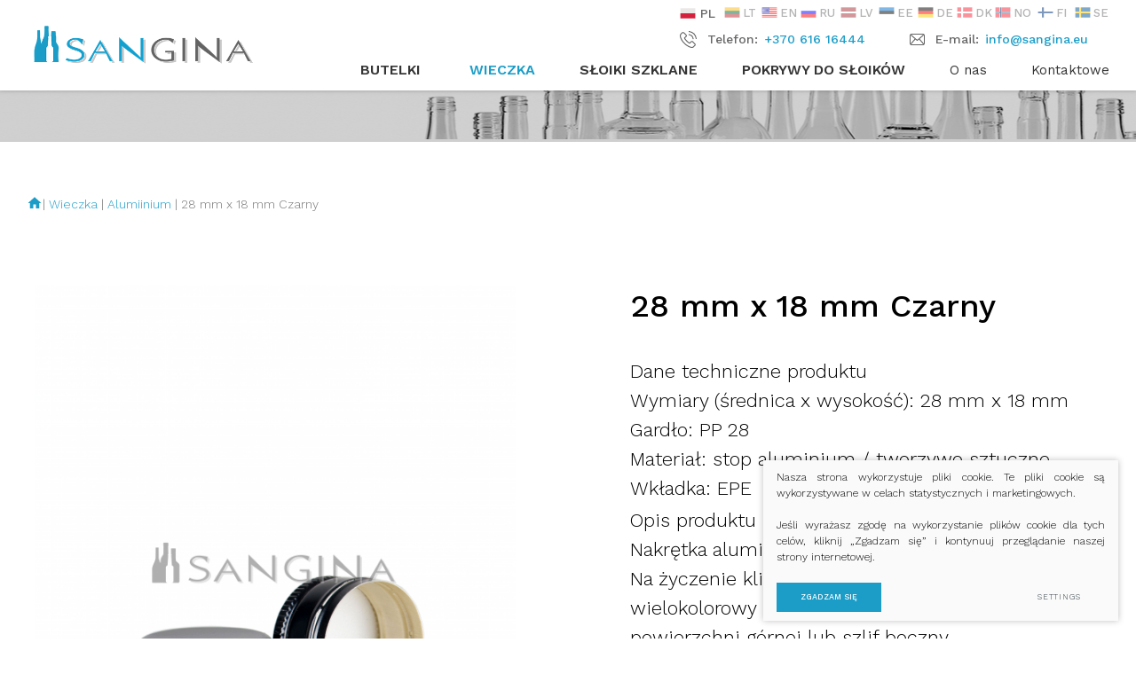

--- FILE ---
content_type: text/html; charset=utf-8
request_url: https://sangina.eu/28-mm-x-18-mm-czarny/
body_size: 7073
content:


<!DOCTYPE html>
<html lang="pl">
<head>
<meta charset="UTF-8"/>

<title>28 mm x 18 mm Czarny - Sangina</title>
<meta name="viewport" content="width=device-width, initial-scale=1.0">
<link rel="stylesheet" href="https://sangina.eu/tmp/css/style_14.css?t=1631102526"/>
<meta name="format-detection" content="telephone=no">


























<base href="https://sangina.eu/" />

<meta name="description" content="Dostawa Czarny zakrętek dla producentów napojów. Zakrętki do butelek szklanych online. Sangina, producent pojemników szklanych: +37061616444" />
<meta name="keywords" content="" />
<link hreflang="lt" href="https://sangina.eu/28-mm-x-18-mm-juodos-spalvos/" rel="alternate" />
<link hreflang="en" href="https://sangina.eu/28-mm-x-18-mm-black/" rel="alternate" />
<link hreflang="ru" href="https://sangina.eu/28-mm-x-18-mm-cernyj/" rel="alternate" />
<link hreflang="lv" href="https://sangina.eu/28-mm-x-18-mm-melns/" rel="alternate" />
<link hreflang="pl" href="https://sangina.eu/28-mm-x-18-mm-czarny/" rel="alternate" />
<link hreflang="et" href="https://sangina.eu/28-mm-x-18-mm-must/" rel="alternate" />
<link hreflang="de" href="https://sangina.eu/28-mm-x-18-mm-schwarze/" rel="alternate" />
<link hreflang="da" href="https://sangina.eu/28-mm-x-18-mm-sort/" rel="alternate" />
<link hreflang="no" href="https://sangina.eu/28-mm-x-18-mm-svart/" rel="alternate" />
<link hreflang="fi" href="https://sangina.eu/28-mm-x-18-mm-musta/" rel="alternate" />
<link hreflang="sv" href="https://sangina.eu/28-mm-x-18-mm-svart-se/" rel="alternate" />
<link hreflang="x-default" href="https://sangina.eu/28-mm-x-18-mm-black/" rel="alternate" />



<!-- Google Tag Manager -->
<script>(function(w,d,s,l,i){w[l]=w[l]||[];w[l].push({'gtm.start':
new Date().getTime(),event:'gtm.js'});var f=d.getElementsByTagName(s)[0],
j=d.createElement(s),dl=l!='dataLayer'?'&l='+l:'';j.async=true;j.src=
'https://www.googletagmanager.com/gtm.js?id='+i+dl;f.parentNode.insertBefore(j,f);
})(window,document,'script','dataLayer','GTM-P83WPGN');</script>
<!-- End Google Tag Manager -->

</head>

<body class="inner">

<!-- Google Tag Manager (noscript) -->
<noscript><iframe src="https://www.googletagmanager.com/ns.html?id=GTM-P83WPGN"
height="0" width="0" style="display:none;visibility:hidden"></iframe></noscript>
<!-- End Google Tag Manager (noscript) -->





<div class="mobile-additional-content hide">

<div class="mob-nav-top-line">
 <div class="adresas">
<a href="tel:+37061616444">
<i class="fa fa-phone"></i>
</a>
 </div>
 <div class="mail">
<a href="mailto:info@sangina.eu">
<i class="fa fa-envelope"></i>
</a>
 </div>
 <div class="adresas">
<a href="" target="_blank">
<i class="fa fa-map-marker"></i>
</a>
 </div>
</div>

<div class="mob_search">
 <a href="#">
<i class="fa fa-search"></i>
 </a>
</div>

<div class="langs-select">
 <select>
                        <option value="https://sangina.eu/28-mm-x-18-mm-juodos-spalvos/" ><a
                        href="/">LT</a></option>
                                <option value="https://sangina.eu/28-mm-x-18-mm-black/" ><a
                        href="/en/">EN</a></option>
                                <option value="https://sangina.eu/28-mm-x-18-mm-cernyj/" ><a
                        href="/ru/">RU</a></option>
                                <option value="https://sangina.eu/28-mm-x-18-mm-melns/" ><a
                        href="/lv/">LV</a></option>
                                <option value="https://sangina.eu/28-mm-x-18-mm-czarny/"  selected><a
                        href="/pl/">PL</a></option>
                                <option value="https://sangina.eu/28-mm-x-18-mm-must/" ><a
                        href="/ee/">EE</a></option>
                                <option value="https://sangina.eu/28-mm-x-18-mm-schwarze/" ><a
                        href="/de/">DE</a></option>
                                <option value="https://sangina.eu/28-mm-x-18-mm-sort/" ><a
                        href="/dk/">DK</a></option>
                                <option value="https://sangina.eu/28-mm-x-18-mm-svart/" ><a
                        href="/no/">NO</a></option>
                                <option value="https://sangina.eu/28-mm-x-18-mm-musta/" ><a
                        href="/fi/">FI</a></option>
                                <option value="https://sangina.eu/28-mm-x-18-mm-svart-se/" ><a
                        href="/se/">SE</a></option>
            
 </select>
</div>

</div>

<div id="page">
<header>
 <div class="container fluid">
<a class="logo" href="https://sangina.eu/pl/"></a>
<div class="header-content">
<div class="header-elements">
 <div class="langs-switcher">
<a class="current-lang" href="#">
<img src="libs/flags/flags/flags-iso/flat/32/PL.png" alt="">
PL
<i class="fal fa-angle-down"></i>
</a>
<ul class="langs">
                        <li class=""><a href="https://sangina.eu/"> <img src="libs/flags/flags/flags-iso/flat/32/LT.png" alt="LT">LT</a></li>

                        <li class=""><a href="https://sangina.eu/en/"> <img src="libs/flags/flags/flags-iso/flat/32/EN.png" alt="EN">EN</a></li>

                        <li class=""><a href="https://sangina.eu/ru/"> <img src="libs/flags/flags/flags-iso/flat/32/RU.png" alt="RU">RU</a></li>

                        <li class=""><a href="https://sangina.eu/lv/"> <img src="libs/flags/flags/flags-iso/flat/32/LV.png" alt="LV">LV</a></li>

                                                  
                        <li class=""><a href="https://sangina.eu/ee/"> <img src="libs/flags/flags/flags-iso/flat/32/EE.png" alt="EE">EE</a></li>

                        <li class=""><a href="https://sangina.eu/de/"> <img src="libs/flags/flags/flags-iso/flat/32/DE.png" alt="DE">DE</a></li>

                        <li class=""><a href="https://sangina.eu/dk/"> <img src="libs/flags/flags/flags-iso/flat/32/DK.png" alt="DK">DK</a></li>

                        <li class=""><a href="https://sangina.eu/no/"> <img src="libs/flags/flags/flags-iso/flat/32/NO.png" alt="NO">NO</a></li>

                        <li class=""><a href="https://sangina.eu/fi/"> <img src="libs/flags/flags/flags-iso/flat/32/FI.png" alt="FI">FI</a></li>

                        <li class=""><a href="https://sangina.eu/se/"> <img src="libs/flags/flags/flags-iso/flat/32/SE.png" alt="SE">SE</a></li>

    
</ul>
 </div>
 <div class="contacts-menu-container">
<ul class="contacts-menu">
 <li>
<i>
 <img src="images/icons/svg/ico-4.svg" alt="">
</i>
Telefon:
<a href="tel:+37061616444">
 +370 616 16444
</a>
</li>
  <li>
<i>
 <img src="images/icons/svg/ico-5.svg" alt="">
</i>
E-mail:
<a href="mailto:info@sangina.eu">
 info@sangina.eu
</a>
</li>
 </ul>
</div>
 </div>
<div class="navs-container">
 <nav class="main-menu-container">
<ul class="main-menu">
    
        
    <li class="has-submenu">
        <a href="https://sangina.eu/produkt-pl/butelki/"> <span>Butelki</span></a>

                  <ul>

            <li >
            <a href="https://sangina.eu/produkt-pl/butelki/100-ml/">100 ml</a>
        </li>
            <li >
            <a href="https://sangina.eu/produkt-pl/butelki/200-ml/">200 ml</a>
        </li>
            <li >
            <a href="https://sangina.eu/produkt-pl/butelki/300-ml/">300 ml</a>
        </li>
            <li >
            <a href="https://sangina.eu/produkt-pl/butelki/500-ml/">500 ml</a>
        </li>
            <li >
            <a href="https://sangina.eu/produkt-pl/butelki/700-ml/">700 ml</a>
        </li>
            <li >
            <a href="https://sangina.eu/produkt-pl/butelki/1000-ml/">1000 ml</a>
        </li>
    

</ul>

        
    </li>


                    
    <li class="selected has-submenu">
        <a href="https://sangina.eu/produkt-pl/wieczka/"> <span>Wieczka</span></a>

                  <ul>

            <li class="selected">
            <a href="https://sangina.eu/produkt-pl/wieczka/alumiinium/">Alumiinium</a>
        </li>
            <li >
            <a href="https://sangina.eu/produkt-pl/wieczka/plastikowe/">Plastikowe</a>
        </li>
    

</ul>

        
    </li>


        
    <li class="has-submenu">
        <a href="https://sangina.eu/produkt-pl/sloiki-szklane/">Słoiki <span>szklane</span></a>

                  <ul>

            <li >
            <a href="https://sangina.eu/produkt-pl/sloiki-szklane/250-ml/">250 ml</a>
        </li>
            <li >
            <a href="https://sangina.eu/produkt-pl/sloiki-szklane/500-ml/">500 ml</a>
        </li>
            <li >
            <a href="https://sangina.eu/produkt-pl/sloiki-szklane/720-ml/">720 ml</a>
        </li>
            <li >
            <a href="https://sangina.eu/produkt-pl/sloiki-szklane/1000-ml/">1000 ml</a>
        </li>
            <li >
            <a href="https://sangina.eu/produkt-pl/sloiki-szklane/3000-ml/">3000 ml</a>
        </li>
    

</ul>

        
    </li>


        
    <li class="">
        <a href="https://sangina.eu/produkt-pl/pokrywy-do-sloikow/">Pokrywy do <span>słoików</span></a>

        
    </li>


                </ul>

 </nav>
 <div class="top-menu-container">
<ul class="top-menu">
                                    <li class="">
                <a href="https://sangina.eu/par-uznemumu-2/">
                    O nas
                </a>
                
            </li>
                                <li class="">
                <a href="https://sangina.eu/kontaktowe/">
                    Kontaktowe
                </a>
                
            </li>
            </ul> 

 </div>
</div>
</div>
 </div>
</header>
<main>










    

    

    
<div class="product-inner-page">
    <section class="product-breadcrumbs-section">&nbsp;</section>
    <div class="container breadcrumbs"><a href="https://sangina.eu/pl/"><svg xmlns="http://www.w3.org/2000/svg" viewBox="0 0 24 24" class="pull-left" fill="#1c9dc8" width="18px" height="18px"><style>a:hover .main{fill:#000;}</style><path d="M0 0h24v24H0z" fill="none"/><path class="main" d="M10 20v-6h4v6h5v-8h3L12 3 2 12h3v8z"/></svg></a> | <a href="https://sangina.eu/produkt-pl/wieczka/">Wieczka</a> | <a href="https://sangina.eu/produkt-pl/wieczka/alumiinium/">Alumiinium</a> | <span class="lastitem">28 mm x 18 mm Czarny</span></div>
    <section class="product">
        <div class="container">
            <div class="product-card-container">
                <div class="product-card">
                                            <div class="right-side">
                            <h1>28 mm x 18 mm Czarny</h1>
                            
                        </div>
                        <div class="left-side">
                                                        <div class="front-photo">
                                <div class="product-gallery-container">
                                    <div class="swiper-container product-gallery">
                                        <div class="swiper-wrapper">
                                                                                            <div class="swiper-slide">
                                                    <a href="
                                                                                                                                    https://sangina.eu/uploads/_CGSmartImage/28-mm-x-18-mm-juodos-spalvos_1587620099-94337368819fa11dcde111a19566f95e.jpg
                                                                                        "
                                                       class="fancy" data-fancybox="glr"
                                                       data-caption="">

                                                                                                                                                                                    <img src="https://sangina.eu/uploads/_CGSmartImage/28-mm-x-18-mm-juodos-spalvos_1587620099-432cd6244fc380a61d6b433a160c44a0.jpg" width="603" height="677" alt="28 mm x 18 mm Czarny" title="28 mm x 18 mm Czarny"/>
                                                                                                                                                                        </a>
                                                </div>
                                                                                    </div>
                                    </div>
                                </div>
                            </div>
                        </div>
                                        <div class="right-side">

                        <div class="short-description">
                            <p>Dane techniczne produktu<br />Wymiary (średnica x wysokość): 28 mm x 18 mm<br />Gardło: PP 28<br />Materiał: stop aluminium / tworzywo sztuczne<br />Wkładka: EPE</p>
<p>Opis produktu<br />Nakrętka aluminiowa i wkładką uszczelniającą z EPE. Na życzenie klienta możemy wykonać jedno- lub wielokolorowy nadruk, nadruk UV, tłoczenie na powierzchni górnej lub szlif boczny.</p>
<p>Pakowanie<br />Liczba sztuk w kartonie: 5 000 szt.<br />Wymiary kartonu: 600 mm x 400 mm x 360 mm<br />Ilość na palecie: 120 000 szt.<br />Wymiary palety: 800 mm x 1200 mm x 2140 mm<br />Waga palety: 230 kg.</p>
                        </div>
                        <div class="buttons action">
                                                            <a class="fancy" href="https://sangina.eu/uploads/_CGSmartImage/28_mm__18_mm-558ea177495a03bca9899c78044b2d56.jpg">Patrz rysunek</a>
                            
                                                                                                                    
                                                    </div>
                        <div class="inquire-form">
                            <div class="heading">Uzyskaj ofertę cenową</div>
                            <form action="/email/product.php" method="post" id="inquire-form" class="ajax-form">
                                <div class="success-message" style="display:none;">Request received</div>
                                <label for="input-quantity">Wymagana ilość:</label>
                                <input id="input-quantity" type="text" name="quantity" value="">
                                <label for="input-address">Adres dostawy:</label>
                                <input id="input-address" type="text" name="delivery_address" value="">
                                <label for="input-email">Kontaktowy adres e-mail:</label>
                                <input id="input-email" type="email" name="email" value="">
                                <div style="display:none;">
                                    <input type="email" name="email_confirm" value="">
                                </div>
                                <input type="submit" value="Uzyskaj ofertę cenową">
                            </form>
                        </div>
                    </div>
                </div>
            </div>
        </div>
    </section>
        
            <section class="products-carusel-section no-dots position-fx">
            <div class="container">
                <div class="custom-title-1 semi-black-color">
                    
                </div>
                    <div class="products-list-container">
        <div class="pure-g products-list">
                                            <div class="pure-u-1-2 pure-u-md-1-2 pure-u-lg-1-3 pure-u-xl-1-4">
                    <div class="products-carusel-item">
<a href="https://sangina.eu/28-mm-x-18-mm-bialy/" title="28 mm x 18 mm Biały">
                                                                                    <picture><source media="(max-width: 500px)" srcset="https://sangina.eu/uploads/_CGSmartImage/28-mm-x-18-mm-baltos-spalvos_1587620494-4f2a13e5d95b2eb1fae15b42113647fc.jpg 2x"><source media="(min-width: 501px)" srcset="https://sangina.eu/uploads/_CGSmartImage/28-mm-x-18-mm-baltos-spalvos_1587620494-3783c64ae0030edd12b47541da31b8e8.jpg 2x"><img width="283" height="424" src="https://sangina.eu/uploads/_CGSmartImage/28-mm-x-18-mm-baltos-spalvos_1587620494-3783c64ae0030edd12b47541da31b8e8.jpg" class="photo" alt="28 mm x 18 mm Biały" title="28 mm x 18 mm Biały"/></picture>
                                                                            
                        <div class="cont">
                            <div class="c-title">
                                28 mm x 18 mm Biały
                            </div>
                            
                            <div class="action">
                                <a class="ext_button tr-style rounded bordered uppercase" href="https://sangina.eu/28-mm-x-18-mm-bialy/">
                                            <span>
                                                Więcej
                                            </span>
                                </a>
                            </div>
                        </div>
</a>
                    </div>
                </div>
                                            <div class="pure-u-1-2 pure-u-md-1-2 pure-u-lg-1-3 pure-u-xl-1-4">
                    <div class="products-carusel-item">
<a href="https://sangina.eu/28-mm-x-18-mm-zloty/" title="28 mm x 18 mm Złoty">
                                                                                    <picture><source media="(max-width: 500px)" srcset="https://sangina.eu/uploads/_CGSmartImage/28-mm-x-18-mm-aukso-spalvos_1587620739-7c78af479dd430c838ddfa789f962d85.jpg 2x"><source media="(min-width: 501px)" srcset="https://sangina.eu/uploads/_CGSmartImage/28-mm-x-18-mm-aukso-spalvos_1587620739-6d2378c6a80ae2b19e2b2aea4f650bd1.jpg 2x"><img width="283" height="424" src="https://sangina.eu/uploads/_CGSmartImage/28-mm-x-18-mm-aukso-spalvos_1587620739-6d2378c6a80ae2b19e2b2aea4f650bd1.jpg" class="photo" alt="28 mm x 18 mm Złoty" title="28 mm x 18 mm Złoty"/></picture>
                                                                            
                        <div class="cont">
                            <div class="c-title">
                                28 mm x 18 mm Złoty
                            </div>
                            
                            <div class="action">
                                <a class="ext_button tr-style rounded bordered uppercase" href="https://sangina.eu/28-mm-x-18-mm-zloty/">
                                            <span>
                                                Więcej
                                            </span>
                                </a>
                            </div>
                        </div>
</a>
                    </div>
                </div>
                                            <div class="pure-u-1-2 pure-u-md-1-2 pure-u-lg-1-3 pure-u-xl-1-4">
                    <div class="products-carusel-item">
<a href="https://sangina.eu/28-mm-x-18-mm-bordeaux/" title="28 mm x 18 mm Bordeaux">
                                                                                    <picture><source media="(max-width: 500px)" srcset="https://sangina.eu/uploads/_CGSmartImage/28-mm-x-18-mm-bordo-spalvos_1587620530-00c3ffd0f1947517669e2ed8e472f92b.jpg 2x"><source media="(min-width: 501px)" srcset="https://sangina.eu/uploads/_CGSmartImage/28-mm-x-18-mm-bordo-spalvos_1587620530-1f72039593eb1089bfad23b02e52cc4e.jpg 2x"><img width="283" height="424" src="https://sangina.eu/uploads/_CGSmartImage/28-mm-x-18-mm-bordo-spalvos_1587620530-1f72039593eb1089bfad23b02e52cc4e.jpg" class="photo" alt="28 mm x 18 mm Bordeaux" title="28 mm x 18 mm Bordeaux"/></picture>
                                                                            
                        <div class="cont">
                            <div class="c-title">
                                28 mm x 18 mm Bordeaux
                            </div>
                            
                            <div class="action">
                                <a class="ext_button tr-style rounded bordered uppercase" href="https://sangina.eu/28-mm-x-18-mm-bordeaux/">
                                            <span>
                                                Więcej
                                            </span>
                                </a>
                            </div>
                        </div>
</a>
                    </div>
                </div>
                                            <div class="pure-u-1-2 pure-u-md-1-2 pure-u-lg-1-3 pure-u-xl-1-4">
                    <div class="products-carusel-item">
<a href="https://sangina.eu/28-mm-x-18-mm-zielony/" title="28 mm x 18 mm Zielony">
                                                                                    <picture><source media="(max-width: 500px)" srcset="https://sangina.eu/uploads/_CGSmartImage/28-mm-x-18-mm-zalios-spalvos_1587619347-77e3ee4008b5a4e9cc89db2a3a02285b.jpg 2x"><source media="(min-width: 501px)" srcset="https://sangina.eu/uploads/_CGSmartImage/28-mm-x-18-mm-zalios-spalvos_1587619347-53d5327af5550b2e747c6421a8a8b324.jpg 2x"><img width="283" height="424" src="https://sangina.eu/uploads/_CGSmartImage/28-mm-x-18-mm-zalios-spalvos_1587619347-53d5327af5550b2e747c6421a8a8b324.jpg" class="photo" alt="28 mm x 18 mm Zielony" title="28 mm x 18 mm Zielony"/></picture>
                                                                            
                        <div class="cont">
                            <div class="c-title">
                                28 mm x 18 mm Zielony
                            </div>
                            
                            <div class="action">
                                <a class="ext_button tr-style rounded bordered uppercase" href="https://sangina.eu/28-mm-x-18-mm-zielony/">
                                            <span>
                                                Więcej
                                            </span>
                                </a>
                            </div>
                        </div>
</a>
                    </div>
                </div>
                                            <div class="pure-u-1-2 pure-u-md-1-2 pure-u-lg-1-3 pure-u-xl-1-4">
                    <div class="products-carusel-item">
<a href="https://sangina.eu/28-mm-x-18-mm-srebrny/" title="28 mm x 18 mm Srebrny">
                                                                                    <picture><source media="(max-width: 500px)" srcset="https://sangina.eu/uploads/_CGSmartImage/28-mm-x-18-mm-sidabro-spalvos_1587619482-e4fae9aa688ce45544e3cb4b7aa4a7cc.jpg 2x"><source media="(min-width: 501px)" srcset="https://sangina.eu/uploads/_CGSmartImage/28-mm-x-18-mm-sidabro-spalvos_1587619482-1cabecf6ecd6bc42a1e00c7562578149.jpg 2x"><img width="283" height="424" src="https://sangina.eu/uploads/_CGSmartImage/28-mm-x-18-mm-sidabro-spalvos_1587619482-1cabecf6ecd6bc42a1e00c7562578149.jpg" class="photo" alt="28 mm x 18 mm Srebrny" title="28 mm x 18 mm Srebrny"/></picture>
                                                                            
                        <div class="cont">
                            <div class="c-title">
                                28 mm x 18 mm Srebrny
                            </div>
                            
                            <div class="action">
                                <a class="ext_button tr-style rounded bordered uppercase" href="https://sangina.eu/28-mm-x-18-mm-srebrny/">
                                            <span>
                                                Więcej
                                            </span>
                                </a>
                            </div>
                        </div>
</a>
                    </div>
                </div>
                                            <div class="pure-u-1-2 pure-u-md-1-2 pure-u-lg-1-3 pure-u-xl-1-4">
                    <div class="products-carusel-item">
<a href="https://sangina.eu/28-mm-x-18-mm-kolor-srebrny-z-gwintem/" title="28 mm x 18 mm Kolor srebrny z gwintem">
                                                                                    <picture><source media="(max-width: 500px)" srcset="https://sangina.eu/uploads/_CGSmartImage/28-mm-x-18-mm-sidabro-spalvos-su-sriegiu_1587455359-54a3532c798c989b3fbdc896bbdea73c.jpg 2x"><source media="(min-width: 501px)" srcset="https://sangina.eu/uploads/_CGSmartImage/28-mm-x-18-mm-sidabro-spalvos-su-sriegiu_1587455359-adcd1c6342db864fcb5f7342142e7dcf.jpg 2x"><img width="283" height="424" src="https://sangina.eu/uploads/_CGSmartImage/28-mm-x-18-mm-sidabro-spalvos-su-sriegiu_1587455359-adcd1c6342db864fcb5f7342142e7dcf.jpg" class="photo" alt="28 mm x 18 mm Kolor srebrny z gwintem" title="28 mm x 18 mm Kolor srebrny z gwintem"/></picture>
                                                                            
                        <div class="cont">
                            <div class="c-title">
                                28 mm x 18 mm Kolor srebrny z gwintem
                            </div>
                            
                            <div class="action">
                                <a class="ext_button tr-style rounded bordered uppercase" href="https://sangina.eu/28-mm-x-18-mm-kolor-srebrny-z-gwintem/">
                                            <span>
                                                Więcej
                                            </span>
                                </a>
                            </div>
                        </div>
</a>
                    </div>
                </div>
                                            <div class="pure-u-1-2 pure-u-md-1-2 pure-u-lg-1-3 pure-u-xl-1-4">
                    <div class="products-carusel-item">
<a href="https://sangina.eu/28-mm-x-18-mm-czerwony/" title="28 mm x 18 mm Czerwony">
                                                                                    <picture><source media="(max-width: 500px)" srcset="https://sangina.eu/uploads/_CGSmartImage/28-mm-x-18-mm-raudonos-spalvos_1587619633-6ba23be7203a815d65e8b1c958c91276.jpg 2x"><source media="(min-width: 501px)" srcset="https://sangina.eu/uploads/_CGSmartImage/28-mm-x-18-mm-raudonos-spalvos_1587619633-64387cb12c1fc3c3885163db826f5cde.jpg 2x"><img width="283" height="424" src="https://sangina.eu/uploads/_CGSmartImage/28-mm-x-18-mm-raudonos-spalvos_1587619633-64387cb12c1fc3c3885163db826f5cde.jpg" class="photo" alt="28 mm x 18 mm Czerwony" title="28 mm x 18 mm Czerwony"/></picture>
                                                                            
                        <div class="cont">
                            <div class="c-title">
                                28 mm x 18 mm Czerwony
                            </div>
                            
                            <div class="action">
                                <a class="ext_button tr-style rounded bordered uppercase" href="https://sangina.eu/28-mm-x-18-mm-czerwony/">
                                            <span>
                                                Więcej
                                            </span>
                                </a>
                            </div>
                        </div>
</a>
                    </div>
                </div>
                                            <div class="pure-u-1-2 pure-u-md-1-2 pure-u-lg-1-3 pure-u-xl-1-4">
                    <div class="products-carusel-item">
<a href="https://sangina.eu/28-mm-x-18-mm-czerwony-z-nitka/" title="28 mm x 18 mm Czerwony z nitką">
                                                                                    <picture><source media="(max-width: 500px)" srcset="https://sangina.eu/uploads/_CGSmartImage/28-mm-x-18-mm-raudonos-spalvos-su-sriegiu_1587619793-cce64fc941ea25bf24dbd773fa2ec80d.jpg 2x"><source media="(min-width: 501px)" srcset="https://sangina.eu/uploads/_CGSmartImage/28-mm-x-18-mm-raudonos-spalvos-su-sriegiu_1587619793-227cb702d979f515b7edb04b128afd82.jpg 2x"><img width="283" height="424" src="https://sangina.eu/uploads/_CGSmartImage/28-mm-x-18-mm-raudonos-spalvos-su-sriegiu_1587619793-227cb702d979f515b7edb04b128afd82.jpg" class="photo" alt="28 mm x 18 mm Czerwony z nitką" title="28 mm x 18 mm Czerwony z nitką"/></picture>
                                                                            
                        <div class="cont">
                            <div class="c-title">
                                28 mm x 18 mm Czerwony z nitką
                            </div>
                            
                            <div class="action">
                                <a class="ext_button tr-style rounded bordered uppercase" href="https://sangina.eu/28-mm-x-18-mm-czerwony-z-nitka/">
                                            <span>
                                                Więcej
                                            </span>
                                </a>
                            </div>
                        </div>
</a>
                    </div>
                </div>
                                            <div class="pure-u-1-2 pure-u-md-1-2 pure-u-lg-1-3 pure-u-xl-1-4">
                    <div class="products-carusel-item">
<a href="https://sangina.eu/28-mm-x-18-mm-niebieski/" title="28 mm x 18 mm Niebieski">
                                                                                    <picture><source media="(max-width: 500px)" srcset="https://sangina.eu/uploads/_CGSmartImage/28-mm-x-18-mm-melynos-spalvos_1587619950-2e98f5d5057ac3f5469cca9559a27ea9.jpg 2x"><source media="(min-width: 501px)" srcset="https://sangina.eu/uploads/_CGSmartImage/28-mm-x-18-mm-melynos-spalvos_1587619950-05a6d4d82e8a9cebeb12d1fcda86163c.jpg 2x"><img width="283" height="424" src="https://sangina.eu/uploads/_CGSmartImage/28-mm-x-18-mm-melynos-spalvos_1587619950-05a6d4d82e8a9cebeb12d1fcda86163c.jpg" class="photo" alt="28 mm x 18 mm Niebieski" title="28 mm x 18 mm Niebieski"/></picture>
                                                                            
                        <div class="cont">
                            <div class="c-title">
                                28 mm x 18 mm Niebieski
                            </div>
                            
                            <div class="action">
                                <a class="ext_button tr-style rounded bordered uppercase" href="https://sangina.eu/28-mm-x-18-mm-niebieski/">
                                            <span>
                                                Więcej
                                            </span>
                                </a>
                            </div>
                        </div>
</a>
                    </div>
                </div>
                        <div class="pure-u-1-2 pure-u-md-1-2 pure-u-lg-1-3 pure-u-xl-1-4">
                <div class="products-carusel-item">

                        

                    <div class="title">
                        
                    </div>
                    <div class="cont special">
                        <div class="c-title">
                            Nie znalazłeś odpowiedniego pojemnika / produktu?
                        </div>
                        <div class="descr">
                            Skontaktuj się z nami
                        </div>
                        <div class="action">
                            <a class="ext_button tr-style rounded bordered uppercase special" href="/kontaktowe/">
                                            <span>
                                                Więcej
                                            </span>
                            </a>
                        </div>
                    </div>
                </div>
            </div>
        </div>
    </div>

                <div class="products-carusel-more">
                    <div class="pcm-title">
                        
                    </div>
                </div>
            </div>
        </section>
    </div>
</main>
<section class="footer-colls-section">
    <div class="container">
        <div class="footer-colls">
            <div>
            	<div class="title">Sangina UAB</div>
				Elektronikos 22, LT-35116 Panevėžys<br> 
				Telefon:<a href="tel:+37061616444"> +370 616 16 444</a> <br> 
				E-mail: <a href="mailto:info@sangina.eu">info@sangina.eu</a><br> 
				Sangina UAB (prywatny podmiot prawny) <br> 
				Numer rejestracyjny firmy: 301523533 <br> 
				Numer VAT: LT100003757119<br> 
            </div>
            <div>
            	<div class="title">Katalog produktów</div>
            	<ul>
            		<li>
            			<a href="https://sangina.eu/produkt-pl/butelki/" title="Buteliai">Butelki</a>
            			<ul>
            				<li>
            					<a href="https://sangina.eu/produkt-pl/butelki/100-ml/" title="Butelki 100 ml">100 ml</a>
            				</li>
            				<li>
            					<a href="https://sangina.eu/produkt-pl/butelki/200-ml/" title="Butelki 200 ml">200 ml</a>
            				</li>
            				<li>
            					<a href="https://sangina.eu/produkt-pl/butelki/300-ml/" title="Butelki 300 ml">300 ml</a>
            				</li>
            				<li>
            					<a href="https://sangina.eu/produkt-pl/butelki/500-ml/" title="Butelki 500 ml">500 ml</a>
            				</li>
            				<li>
            					<a href="https://sangina.eu/produkt-pl/butelki/700-ml/" title="Butelki 700 ml">700 ml</a>
            				</li>
            				<li>
            					<a href="https://sangina.eu/produkt-pl/butelki/1000-ml/" title="Butelki 1000 ml">1000 ml</a>
            				</li>
            			</ul>
            		</li>
            		<li>
            			<a href="https://sangina.eu/produkt-pl/sloiki-szklane/" title="Słoiki szklane">Słoiki szklane</a>
            			<ul>
            				<li>
            					<a href="https://sangina.eu/produkt-pl/sloiki-szklane/250-ml/" title="Słoiki szklane 250 ml">250 ml</a>
            				</li>
            				<li>
            					<a href="https://sangina.eu/produkt-pl/sloiki-szklane/500-ml/" title="Słoiki szklane 500 ml">500 ml</a>
            				</li>
            				<li>
            					<a href="https://sangina.eu/produkt-pl/sloiki-szklane/720-ml/" title="Słoiki szklane 720 ml">720 ml</a>
            				</li>
            				<li>
            					<a href="https://sangina.euprodukt-pl/sloiki-szklane/1000-ml/" title="Słoiki szklane 1000 ml">1000 ml</a>
            				</li>
            				<li>
            					<a href="https://sangina.eu/produkt-pl/sloiki-szklane/3000-ml/" title="Słoiki szklane 3000 ml">3000 ml</a>
            				</li>
            			</ul>
            		</li>
            		<li>
            			<a href="https://sangina.eu/produkt-pl/wieczka/" title="Wieczka">Wieczka</a>
            			<ul>
            				<li>
            					<a href="https://sangina.eu/produkt-pl/wieczka/alumiinium/" title="Alumiinium">Alumiinium</a>
            				</li>
            				<li>
            					<a href="https://sangina.eu/produkt-pl/wieczka/plastikowe/" title="Plastikowe">Plastikowe</a>
            				</li>
            			</ul>
            		</li>
            				<li>
            					<a href="https://sangina.eu/produkt-pl/pokrywy-do-sloikow/" title="Pokrywy do słoików">Pokrywy do słoików</a>
            				</li>
            	</ul>
            </div>
            <div>
            	<div class="title">Informacja</div>
            	<ul>
            		<li>
            			<a href="https://sangina.eu/par-uznemumu-2/" title="O nas">
            				O nas
            			</a>

            		</li>
            		<li>
            			<a href="https://sangina.eu/kontaktowe/" title="Kontaktowe">
            				Kontaktowe
            			</a>

            		</li>
            		<li>
            			<a href="https://sangina.eu/mapa-strony/" title="Mapa strony">
                            Mapa strony
            			</a>

            		</li>
            	</ul>

            	                    <div class="socials-container">
                        <ul>
                                                            <li>
                                    <a href="https://www.facebook.com/sangina.eu/?modal=admin_todo_tour" target="_blank">
                                        <i class="fab fa-facebook-f"></i>
                                    </a>
                                </li>
                                                                                                                    <li>
                                    <a href="https://www.linkedin.com/in/sangina-uab-2959b21a4/" target="_blank">
                                        <i class="fab fa-linkedin"></i>
                                    </a>
                                </li>
                                                                                        <li>
                                    <a href="https://www.instagram.com/sangina.eu/" target="_blank">
                                        <i class="fab fa-instagram"></i>
                                    </a>
                                </li>
                                                            <li>
                                    <a href="https://www.pinterest.com/sanginaJSC/" target="_blank">
                                        <i class="fab fa-pinterest"></i>
                                    </a>
                                </li>
                        </ul>
                    </div>
                            </div>
        </div>
    </div>
</section>
<footer>
    <div class="container">
        <div class="footer-content">
            <div>
                © 2025. Wszelkie prawa zastrzeżone
            </div>
            

            <div class="cookie_no">
                &nbsp;
                &nbsp;
                <a href="#">
                    Cookies settings
                </a>
            </div>
 
        <div class="policy_link">
			&nbsp;
			&nbsp;
			<a href="/privacy-and-cookie-policy-pl/">
				Duomenų apsauga
			</a>
		</div>
    
        </div>
    </div>
</footer>
</div>


<script src="/libs/jquery/dist/jquery.min.js" type="text/javascript"></script>
<script src="/libs/fancybox/dist/jquery.fancybox.min.js" type="text/javascript"></script>
<script src="/libs/TurnWheel/jReject/js/jquery.reject.js" type="text/javascript"></script>
<script src="/libs/Swiper/dist/js/swiper.min.js" type="text/javascript"></script>
<script src="/js/modernizr.js" type="text/javascript"></script>
<script  type="application/javascript" src="https://sangina.eu/tmp/js/script_15.js?t=1585562612"></script>
<script src="/js/johndyer-mediaelement/build/mediaelement-and-player.min.js" type="text/javascript"></script>
<script  type="application/javascript" src="https://sangina.eu/tmp/js/script_16.js?t=1652096436"></script>


        <script src="/js/cookie.js" type="text/javascript"></script>
        <link rel="stylesheet" href="/css/cookie.css">

        <div class="cookie-section">
            <div class="descr">
                <p>Nasza strona wykorzystuje pliki cookie. Te pliki cookie są wykorzystywane w celach statystycznych i marketingowych.</p>
<p>Jeśli wyrażasz zgodę na wykorzystanie plików cookie dla tych celów, kliknij „Zgadzam się” i kontynuuj przeglądanie naszej strony internetowej.</p>
            </div>
            <div class="descr2" id="cookie_conf">
                <div class="cblock-1">
                    <div class="aditional_form_info" style="display: none">
                        <p>Nasza strona wykorzystuje pliki cookie. Te pliki cookie są wykorzystywane w celach statystycznych i marketingowych.</p>
<p>Jeśli wyrażasz zgodę na wykorzystanie plików cookie dla tych celów, kliknij „Zgadzam się” i kontynuuj przeglądanie naszej strony internetowej</p>
                    </div>
                    <p class="h2">Ustawienia plików cookie</p>
<p>Możesz wybrać, które pliki cookie chcesz akceptować.. <br /><br /><a href="privacy-and-cookie-policy/" target="_blank">Dowiedz się więcej o plikach cookie i polityce prywatności.</a>.</p>

                </div>

                <div class="cblock-2">

                    <table class="cookie-table" cellpadding="0" cellspacing="0">
                        <tr>
                            <td>
                                <input type="checkbox" name="cookie_policy_1" value="1" checked disabled="disabled">
                            </td>
                            <td>
                                <p class="h3">Funkcjonalne pliki cookie (wymagane)</p>
<p>Pliki te są niezbędne do prawidłowego funkcjonowania naszej strony internetowej i nie mogą być dezaktywowane. Te pliki cookie nie przechowują żadnych danych osobowych i są usuwane po opuszczeniu naszej strony.</p>
                            </td>
                        </tr>
                        <tr>
                            <td>
                                <input type="checkbox" name="cookie_policy_2"  value="2">
                            </td>
                            <td>

                                <p class="h3">Pliki cookie związane z wydajnością</p>
<p>Te pliki cookie pomagają nam określić częstotliwość odwiedzin użytkownika na naszej stronie internetowej oraz źródła strumieni danych. Informacje te są niezbędne dla poprawy funkcjonowania naszej strony internetowej. Pomagają nam zrozumieć, które części witryny są najbardziej popularne i w jaki sposób użytkownicy korzystają z naszej strony. Do tego celu używamy Google Analytics. Nie ujawniamy żadnych informacji, które gromadzimy. Gromadzone przez nas informacje są całkowicie anonimowe i nie mogą być wykorzystywane do identyfikacji użytkownika.</p>
                            </td>
                        </tr>
                        <tr>
                            <td>
                                <input type="checkbox" name="cookie_policy_3"  value="3">
                            </td>
                            <td>
                                <p class="h3">Reklamowe pliki cookie</p>
<p>Te pliki cookie są wykorzystywane przez strony trzecie, aby dostarczać reklamy dostosowane do potrzeb użytkownika. Używamy plików cookie, które pomagają nam śledzić zachowanie użytkowników w Internecie i określać ich zainteresowania, abyśmy mogli dostarczać im reklamy, które naszym zdaniem są istotne dla danego użytkownika. Zostaw to pole niezaznaczone, jeśli nie chcesz oglądać żadnych reklam.</p>
                            </td>
                        </tr>
                    </table>

                </div>

                <div class="cblock-3 descr3">
                    <div class="pure-g">
                        <div class="pure-u-1-1">
                            <a class="ext_button f_11 uppercase blue-style nowrap submit-part-cookie">

                                Zgadzam się
                            </a>

                            <a class="ext_button f_11 uppercase blue-style nowrap cookie-cancel submit-none-cookie">
                                Nie zgadzam się

                            </a>

                        </div>
                    </div>

                </div>
            </div>
            <div class="cookie-block">
                <div>
                    <a class="ext_button f_9 uppercase blue-style nowrap submit-cookie">

                        Zgadzam się
                    </a>
                </div>
                <div>
                    <a href="#cookie_conf"
                       class="ext_button f_9 uppercase trg-style nowrap  fancy2">
                        Settings

                    </a>
                </div>

            </div>
        </div>
    
<script src="/libs/jquery/contacts.js" type="text/javascript"></script>
</body>
</html>



--- FILE ---
content_type: text/css
request_url: https://sangina.eu/tmp/css/style_14.css?t=1631102526
body_size: 7483
content:
@import "../../libs/pure/pure-min.css";@import "../../libs/pure/grids-responsive-min.css";@import "../../css/pure-extend.css";@import "../../css/extra.css";@import "../../js/johndyer-mediaelement/build/mediaelementplayer.min.css";@import "../../libs/Swiper/dist/css/swiper.min.css";@import "../../libs/fontawesome-pro-5.7.2-web/css/all.min.css";@import "../../libs/TurnWheel/jReject/css/jquery.reject.css";@import "../../libs/fancybox/dist/jquery.fancybox.min.css";@import url(https://fonts.googleapis.com/css?family=Poppins:100,100i,200,200i,300,300i,400,400i,500,500i,600,600i,700,700i,800,800i,900,900i|Work+Sans:100,200,300,400,500,600,700,800,900&subset=latin-ext);@import "../../images/icons/svg/fontello-45b9741f/css/fontello.css";html{height:100%}body{min-height:100vh;color:#777;font-weight:300;font-family:'Work Sans',sans-serif;font-size:16px;line-height:1.5;display:flex;flex-direction:column}a{text-decoration:none;outline:none;color:#1c9dc8;-webkit-transition:all ease 0.3s;-moz-transition:all ease 0.3s;-ms-transition:all ease 0.3s;-o-transition:all ease 0.3s;transition:all ease 0.3s}a:hover{text-decoration:none;color:#000}#contacts_form{font-family:'Work Sans',sans-serif}#contacts_form input{font-family:'Work Sans',sans-serif;border:1px solid #bfbfbf;border-radius:5px;width:100%;padding:8px 15px}#contacts_form input[type="submit"]{font-family:'Work Sans',sans-serif;border:0;background:#1c9dc8;color:white;text-align:center;font-size:16px;font-weight:400;text-transform:uppercase;width:auto;padding:14px 28px;margin-top:17px}#contacts_form textarea{font-family:'Work Sans',sans-serif;border:1px solid #bfbfbf;border-radius:5px;width:100%;height:200px;max-height:200px;min-height:200px;padding:8px 15px}#contacts_form label{font-family:'Work Sans',sans-serif;color:#333;font-size:16px;font-weight:400;display:block;margin:10px 0 3px}#contacts_form label.required:after{content:'*';font-family:'Work Sans',sans-serif;color:#333;font-size:16px;font-weight:400;display:inline}#contacts_form input[type="checkbox"]{display:inline;width:auto;background:white;border:0}#contacts_form label.checkboxes{color:#666}#contacts_form label.checkboxes{display:block;position:relative;cursor:pointer;-webkit-user-select:none;-moz-user-select:none;-ms-user-select:none;user-select:none;padding-left:35px;border-radius:5px;line-height:25px}#contacts_form label.checkboxes input{position:absolute;opacity:0;cursor:pointer;height:0;width:0}.checkmark{position:absolute;top:0;left:0;height:25px;width:25px;background-color:white;border:1px solid #bfbfbf;border-radius:5px}#contacts_form label.checkboxes:hover input~.checkmark{background-color:#1c9dc8;border-color:#1c9dc8}#contacts_form label.checkboxes input:checked~.checkmark{background-color:#1c9dc8;border-color:#1c9dc8}#contacts_form label.checkboxes .checkmark:after{content:"";position:absolute;display:none}#contacts_form label.checkboxes input:checked~.checkmark:after{display:block}#contacts_form label.checkboxes .checkmark:after{left:9px;top:5px;width:5px;height:10px;border:solid white;border-width:0 3px 3px 0;-webkit-transform:rotate(45deg);-ms-transform:rotate(45deg);transform:rotate(45deg)}#page{min-height:100vh;position:relative;overflow:hidden;display:flex;flex-direction:column;flex:auto}div.container.fluid{width:100%;padding:0 30px}footer{height:78px;clear:both;position:relative;z-index:3;margin-top:-78px;display:flex;align-items:center;border-top:1px solid rgba(255,255,255,.1)}div.footer-content{display:flex;align-items:center;justify-content:space-between;color:rgba(255,255,255,.6);font-size:14px}div.footer-content a{color:rgba(255,255,255,.6)}header{height:102px;position:relative;z-index:222;background:#fff;box-shadow:0 0 5px 0 rgba(0,0,0,.15)}header>.container{position:relative;height:100%}main{flex:auto;flex-grow:1}div.header-content{position:relative;height:100%;display:flex;flex-direction:column;align-items:flex-end}div.header-content>*{display:flex}a.logo{display:flex;width:261px;position:absolute;left:30px;top:0;bottom:0;background:url(../../images/logo.png) left center no-repeat;z-index:15;background-size:contain}aside{min-width:300px;flex-basis:300px}div.mainbar{background:#b0b0f0}section{padding:80px 0}div.index-swiper-container{position:relative}div.index-swiper-container .swiper-pagination{left:0;right:0;bottom:30px}div.index-swiper .swiper-slide .photo{width:100%;height:auto;display:block;object-fit:cover;max-height:550px;object-position:top}div.index-swiper div.swiper-slide-content{position:absolute;left:0;right:0;bottom:0;top:0;display:flex;align-items:center;padding-left:8.33vw}div.index-swiper div.swiper-slide-content:before{position:absolute;content:'';top:0;right:0;bottom:0;left:0;background:rgba(99,99,99,.2)}div.index-swiper div.swiper-slide-content .container{position:relative;z-index:2}div.index-swiper div.swiper-slide-content .cont{color:#fff;font-size:30px;font-weight:300;text-transform:uppercase;line-height:1.3}div.index-swiper div.swiper-slide-content .cont .h2,div.index-swiper div.swiper-slide-content .cont h2{font-weight:800;text-transform:none;font-size:1.6em}div.index-swiper div.swiper-slide-content .action{font-size:16px;margin-top:30px}div.index-swiper-container .swiper-button-prev,div.index-swiper-container .swiper-button-next{display:flex;align-items:center;justify-content:center;background:none;font-size:36px;width:8.33vw;left:0;-webkit-transition:all ease 0.3s;-moz-transition:all ease 0.3s;-ms-transition:all ease 0.3s;-o-transition:all ease 0.3s;transition:all ease 0.3s;color:#b7b7b7}div.index-swiper-container .swiper-button-next{left:auto;right:0}div.index-swiper-container .swiper-button-prev:hover,div.index-swiper-container .swiper-button-next:hover{color:#fff}div.swiper-carusel-container{position:relative;padding:0 84px}div.swiper-carusel .swiper-slide{width:auto}div.swiper-carusel .swiper-slide a{display:block;border:1px solid #212121}div.swiper-carusel .swiper-slide a img{display:block;width:100%;height:auto}div.swiper-carusel-container .swiper-button-prev,div.swiper-carusel-container .swiper-button-next{display:flex;align-items:center;justify-content:center;background:none}div.langs-switcher{position:relative;z-index:55;display:flex;margin-bottom:5px}div.langs-switcher:hover a.current-lang{color:#1c9dc8}a.current-lang{display:flex;align-items:center;font-size:14px;font-weight:500;color:#676767;text-transform:uppercase;padding:0 20px 0 10px;opacity:1}a.current-lang .fal{margin-left:.5em;font-size:1.2em}a.current-lang img{width:18px;height:auto;margin-right:.7em}ul.langs{position:absolute;left:10px;top:100%;min-width:calc(100% - 25px);list-style:none;padding:0;margin:0;font-size:11px;background:#fff;box-shadow:0 0 5px 0 rgba(0,0,0,.15);color:#fff;-webkit-transition:all ease 0.3s;-moz-transition:all ease 0.3s;-ms-transition:all ease 0.3s;-o-transition:all ease 0.3s;transition:all ease 0.3s;opacity:0;visibility:hidden}div.langs-switcher:hover ul.langs{opacity:1;visibility:visible}ul.langs>li>a{opacity:.5;display:flex;align-items:center;padding:10px;font-size:13px;font-weight:500;color:#676767;text-transform:uppercase;border-bottom:1px solid rgba(0,0,0,.1);text-align:center}ul.langs>li>a img{width:18px;height:auto;margin-right:.7em}ul.langs>li>a:hover{color:#1c9dc8;opacity:1}ul.langs>li:last-child>a{border:0}div.products-carusel-container{position:relative;padding:0}div.products-carusel .swiper-slide{width:auto}div.products-carusel-container .swiper-button-prev,div.products-carusel-container .swiper-button-next{display:flex;align-items:center;justify-content:center;background:none;font-size:36px;width:8.33vw;left:-8.33vw;-webkit-transition:all ease 0.3s;-moz-transition:all ease 0.3s;-ms-transition:all ease 0.3s;-o-transition:all ease 0.3s;transition:all ease 0.3s;color:#b7b7b7}div.products-carusel-container .swiper-button-next{left:auto;right:-8.33vw}div.products-carusel-container .swiper-button-prev:hover,div.products-carusel-container .swiper-button-next:hover{color:#1c9dc8}div.products-carusel-container .swiper-pagination{left:0;right:0;top:100%}div.products-carusel-item{position:relative;color:#fff;text-align:center;font-weight:400;height:100%;box-shadow:0 0 5px 0 rgba(0,0,0,.15)}div.products-carusel-item .photo{display:block;width:100%;height:auto}div.products-carusel-item .title{position:absolute;left:0;right:0;bottom:-40px;font-size:18px;font-weight:600;text-transform:uppercase;line-height:1.3}div.products-carusel-item .cont{display:flex!important;flex-direction:column;align-items:center;padding:11px 0;justify-content:center}div.products-carusel-item .cont.special{top:0;bottom:0;margin:0}div.products-carusel-item .cont.special .action{margin-top:20px}div.products-carusel-item:hover .cont,div.products-carusel-item.always-active .cont{transform:scale(1);opacity:1}div.products-carusel-item .cont.special{transform:scale(1);opacity:1;background:rgba(28,157,200,.79)}div.products-carusel-item.always-active .cont{background:rgba(28,157,200,1)}div.products-carusel-item .c-title{font-size:18px;font-weight:600;text-transform:uppercase;line-height:1.3;position:relative;padding-bottom:.7em;margin-bottom:0;min-height:59px}.breadcrumbs{padding:10px 0 0 0;font-size:14px}div.products-carusel-item .title{color:#2d2d2d;padding:10px 10px}div.products-carusel-item:hover .title{opacity:1}div.products-carusel-item.always-active .action .ext_button:hover{background:#1289b1}div.header-elements{display:block;margin:0 -20px;flex-basis:43px;padding-top:5px}div.header-elements>div{padding:0 20px;display:flex}section.fancy-blocks-section{padding:0;position:relative;z-index:10;display:flex;align-items:flex-end;height:0}div.fancy-blocks-container{margin:0 0 0 380px}div.fancy-blocks{margin:-18px -9px -48px}div.fancy-blocks>div{margin-top:18px;padding:0 9px!important;display:flex}div.fancy-blocks-item{flex:auto;display:flex;flex-direction:column;align-items:center;justify-content:center;text-align:center;background:rgba(28,157,200,.9);color:#fff;height:180px;-webkit-transition:all ease 0.3s;-moz-transition:all ease 0.3s;-ms-transition:all ease 0.3s;-o-transition:all ease 0.3s;transition:all ease 0.3s;font-size:15px;text-transform:uppercase;font-weight:400;line-height:1.3}div.fancy-blocks-item:hover{background:rgba(28,157,200,1)}div.fancy-blocks-item .nr{font-size:3.33em;font-family:'Poppins',sans-serif;text-transform:uppercase}section.products-carusel-section{position:relative;padding-bottom:0;overflow:hidden}section.products-carusel-section:not(.no-dots):before{content:'';position:absolute;top:0;left:calc(50% - 132px);width:100vw;height:84px;background:url(../../images/misc/dec-1.png) bottom left}section.products-carusel-section:after{content:'';position:absolute;top:235px;right:calc(50% - 378px);width:100vw;bottom:0;background:url(../../images/misc/dec-2.svg) 100% center repeat-y #f2f2f2;background-size:530px auto}section.products-carusel-section .container{position:relative;z-index:2}section.products-carusel-section.position-fx{margin-bottom:90px}div.products-carusel-more{display:flex;height:106px;align-items:center;justify-content:space-between}div.products-carusel-more .action{font-weight:500;text-transform:uppercase}div.pcm-title{align-self:flex-end;font-size:106px;font-family:'Poppins',sans-serif;font-weight:900;line-height:.5;color:#fff;transform:translate(-1em,0);white-space:nowrap}section.about-content-section{overflow:hidden}.breadcrumbs + section.about-content-section{padding-top:10px}div.about-content .cont{padding-right:115px;display:flex;flex-direction:column}div.about-content .cont>* + *{margin-top:20px}div.about-content .sub-title{font-size:18px;color:#1c9dc8;text-transform:uppercase;font-weight:400}div.about-content .title{font-weight:500;color:#182222;font-family:'Poppins',sans-serif;font-size:30px;line-height:1.2}div.about-content .action{margin-top:30px}div.about-content .media{transform:translate(-34px,0);position:relative;padding-bottom:130px}div.about-content .media .photo-1 img{display:block;width:100%;height:auto}div.about-content .media .photo-2{position:absolute;top:90px;left:220px;background:#fff;padding:50px;width:calc(100% + 100px)}div.about-content .media .photo-2 img{display:block;width:100%;height:auto}div.about-content .media .photo-2:after{content:attr(data-title);position:absolute;left:90px;bottom:50px;font-size:106px;font-family:'Poppins',sans-serif;font-weight:900;line-height:.5;color:#fff}div.about-content .media-2{position:relative}div.about-content .media-2 .photo-1{position:relative;z-index:2}div.about-content .media-2:before{content:'';left:-50px;bottom:-80px;height:50%;width:100vw;position:absolute;background:url(../../images/misc/dec-1.png) bottom left}div.about-content .media-2 .photo-1 img{display:block;width:100%;height:auto}section.footer-colls-section{background:#636363;color:rgba(255,255,255,.8);padding:60px 0 120px;overflow:hidden;position:relative}section.footer-colls-section:before{content:'';width:770px;position:absolute;top:0;left:-100px;bottom:0;background:url(../../images/misc/dec-2.svg);background-size:100% 100%;transform:scale(2.5)}section.footer-colls-section .container{position:relative;z-index:2}div.footer-colls{display:flex;margin:-30px -15px 0}div.footer-colls>div{flex:auto;margin-top:30px;padding:0 15px}div.footer-colls .title{font-size:18px;font-weight:600;text-transform:uppercase;line-height:1.3;position:relative;padding-bottom:.7em;margin-bottom:1em}div.footer-colls .title:after{content:'';width:48px;height:3px;background:url(../../images/misc/dec-2.png) 0 0 no-repeat;position:absolute;top:100%;left:0;opacity:.3}section.page-top-photo-section{display:flex;align-items:center;background-position:center center;background-size:cover;height:346px;position:relative;color:#fff;padding:0;padding-bottom:60px}section.page-top-photo-section:before{content:'';position:absolute;left:0;top:0;right:0;bottom:0;background:rgba(99,99,99,.3)}section.page-top-photo-section .container{position:relative;z-index:2}section.page-top-photo-section h1{margin:0;color:#fff;font-size:48px;font-weight:800}section.justy-decored-section{position:relative;padding-bottom:0;overflow:hidden}section.justy-decored-section:after{content:'';position:absolute;top:0;right:calc(50% - 378px);width:100vw;bottom:0;background:url(../../images/misc/dec-2.svg) 100% center repeat-y #f2f2f2;background-size:530px auto}section.justy-decored-section .container{position:relative;z-index:2}div.gallery{margin-top:-30px}div.gallery>div{margin-top:30px}div.gallery-item>a{display:block;position:relative}div.gallery-item img{display:block;width:100%;height:auto}div.gallery-item>a:before{content:'';position:absolute;left:0;top:0;right:0;bottom:0;background:rgba(19,166,215,.3);-webkit-transition:all ease 0.3s;-moz-transition:all ease 0.3s;-ms-transition:all ease 0.3s;-o-transition:all ease 0.3s;transition:all ease 0.3s;opacity:0}div.gallery-item>a:hover:before{opacity:1}div.products-list{margin-top:-30px}div.products-list>div{margin-top:30px}div.product-gallery-wrap{display:flex;margin:0 -15px;position:relative}div.product-gallery-wrap:before{content:'';left:200px;bottom:-50px;position:absolute;width:100vw;height:50%;background:url(../../images/misc/dec-1.png) bottom left}div.product-gallery-wrap>div{padding:0 15px;position:relative;z-index:2}div.product-gallery-container{position:relative;padding:0;flex:auto;min-width:1px}.swiper-wrapper.noswipe{transform:translate3d(0,0,0)!important}div.product-gallery .swiper-slide{width:auto}div.product-gallery .swiper-slide a{display:block}div.product-gallery .swiper-slide img{display:block;width:100%;height:auto}div.product-gallery-container .swiper-button-prev,div.product-gallery-container .swiper-button-next{display:flex;align-items:center;justify-content:center;background:none;left:0;width:84px}div.product-gallery-container .swiper-button-next{left:auto;right:0}div.product-gallery-container .swiper-pagination{left:0;right:0;top:100%}div.product-gallery-thumbs-container{position:relative;padding:0;min-width:200px;flex-basis:200px}div.product-gallery-thumbs{height:677px}div.product-gallery-thumbs .swiper-slide{width:auto;display:flex}div.product-gallery-thumbs .swiper-slide a{display:flex;cursor:pointer;opacity:.7}div.product-gallery-thumbs .swiper-slide a.view-360:after{content:"";display:block;width:50%;position:absolute;background-image:url(../../images/360-degrees.svg);background-size:contain;z-index:133339999999999;height:50%;top:50%;left:25%}div.product-gallery-thumbs .swiper-slide:hover a,div.product-gallery-thumbs .swiper-slide.swiper-slide-active a{opacity:1}div.product-gallery-thumbs .swiper-slide img{display:block;width:100%;height:auto;object-fit:cover}div.product-gallery-thumbs-container .swiper-button-prev,div.product-gallery-thumbs-container .swiper-button-next{display:flex;align-items:center;justify-content:center;background:none;left:0;width:84px}div.product-gallery-thumbs-container .swiper-button-next{left:auto;right:0}div.product-gallery-thumbs-container .swiper-pagination{left:0;right:0;top:100%}div.product-card .cont{font-weight:400;line-height:1.8}div.product-card .cont img{display:block;max-width:100%;height:auto}div.socials-container ul{list-style:none;padding:0;margin:0 -10px;display:inline-flex}div.socials-container ul li{display:flex}div.socials-container ul li a{display:flex;width:34px;height:34px;align-items:center;justify-content:center;color:#fff;font-size:1.2em}div.socials-container ul li a:hover{color:#1c9dc8}ul.contacts-menu{display:flex;list-style:none;padding:0;margin:0 -25px}ul.contacts-menu>li{display:flex;align-items:center;font-size:14px;font-weight:500;color:#676767;padding:0 25px}ul.contacts-menu>li>a{display:flex;margin-left:.5em}ul.contacts-menu>li i{font-size:1.2em;margin-right:.7em}ul.contacts-menu>li i img{display:block}div.top-menu-container{display:flex}ul.top-menu{display:flex;list-style:none;padding:0;margin:0 -25px 0 25px}ul.top-menu>li{display:flex}ul.top-menu>li>a{display:flex;align-items:center;padding:10px 25px;line-height:1.1;font-size:15px;color:#353535;font-weight:400}ul.top-menu>li:hover>a,ul.top-menu>li.selected>a{color:#1c9dc8}div.navs-container{flex:auto}nav.main-menu-container{display:flex}ul.main-menu{display:flex;list-style:none;padding:0;margin:0 -25px}ul.main-menu>li{position:relative;display:flex}ul.main-menu>li>a>span{margin-left:5px}ul.main-menu>li>a{display:flex;align-items:center;padding:10px 25px;line-height:1.1;font-size:16px;color:#353535;font-weight:600;text-transform:uppercase}ul.main-menu>li:hover>a,ul.main-menu>li.selected>a{color:#1c9dc8}ul.main-menu>li>ul{min-width:100%;list-style:none;padding:0;margin:0;position:absolute;left:0;top:100%;-webkit-transition:all ease 0.3s;-moz-transition:all ease 0.3s;-ms-transition:all ease 0.3s;-o-transition:all ease 0.3s;transition:all ease 0.3s;box-shadow:0 0 5px 0 rgba(0,0,0,.1);opacity:0;visibility:hidden}ul.main-menu>li:hover>ul{opacity:1;visibility:visible}ul.main-menu>li>ul>li>a{display:block;padding:12px 25px;white-space:nowrap;font-size:16px;font-weight:600;color:#fff;line-height:1.3;text-align:center;background:rgba(99,99,99,.8)}ul.main-menu>li>ul>li:first-child>a{padding-top:20px}ul.main-menu>li>ul>li:last-child>a{padding-bottom:20px}ul.main-menu>li>ul>li:hover>a,ul.main-menu>li>ul>li.selected>a{background:rgba(28,157,200,.8)}section.content-menu-section{position:relative;z-index:10;padding:0;height:62px;margin-top:-62px;background:rgba(99,99,99,.8)}ul.content-menu{list-style:none;padding:0;margin:0 -25px;display:flex;height:62px}ul.content-menu>li{display:flex}ul.content-menu>li>a{display:flex;align-items:center;padding:10px 25px;font-size:16px;font-weight:500;color:#fff;line-height:1.2}ul.content-menu>li:hover>a,ul.content-menu>li.selected>a{background:#2b92b4}.custom-title-1,.container.homepage h1,.container.homepage h2{font-weight:500;font-family:'Poppins',sans-serif;line-height:1.2;margin-bottom:1em;font-size:30px}.container.homepage h1{font-size:36px}.container.homepage h1,.container.homepage h2{color:#2290b5}.container.homepage{padding:50px 0}.ext_button{display:inline-flex;align-items:center;height:3.62em;line-height:1em;padding:0 3em;position:relative;text-decoration:none!important}.ext_button.narrow{padding:0 1.8em}.ext_button.bordered{border:1px solid #cecece}.ext_button.rounded{border-radius:.4em}.ext_button.shadowed{-webkit-box-shadow:.14em .14em 0 0 rgba(0,0,0,.75);-moz-box-shadow:.14em .14em 0 0 rgba(0,0,0,.75);box-shadow:.14em .14em 0 0 rgba(0,0,0,.75)}.ext_button.full-w{display:block;text-align:center}.ext_button .fa{margin:0 0 0 1.4em}.ext_button .fa:first-child{margin:0 1.4em 0 0}.ext_button.tr-style{background:none;color:white;border-color:#2290b5;background:#2290b5;font-weight:500;height:auto;padding:10px 30px}.ext_button.tr-style:hover{background:#1c9dc8;color:#fff}.ext_button.tr-style.special:hover{background:#165a79;color:#fff}.ext_button.blue-style{background:#1c9dc8;color:#fff;border-color:#fff;font-weight:500}.ext_button.blue-style:hover{background:#00baf8;color:#fff}section.footer-colls-section .title + ul{padding:0;margin:0}section.footer-colls-section .title + ul>li{display:inline-block;vertical-align:top;margin-bottom:10px;margin-right:20px}section.footer-colls-section .title + ul>li>ul{padding:0 25px 0 0;margin:8px 0 0 0}section.footer-colls-section a{color:rgba(255,255,255,.8)}section.footer-colls-section li a:hover{text-decoration:underline}div.footer-colls>div:nth-child(3) .title + ul>li{display:block}div.footer-colls>div:nth-child(2) .title + ul>li>a{font-weight:700}.socials-container{margin-top:20px}#glass_table tr:first-child td a{font-size:20px;font-weight:500}#glass_table td{padding:0 5px 5px 5px;vertical-align:top}#glass_table tr:last-child td a{color:white;border-color:#2290b5;background:#2290b5;font-weight:500;height:auto;padding:10px 30px;display:inline-block;vertical-align:top;margin-top:0;border-radius:5px;min-width:500px;margin-top:-15px}#certificates td p{margin:10px 0}#certificates td p:first-child{font-size:20px;font-weight:400;color:#000}#certificates td{padding:10px 20px 30px 0}#how-to-roder{width:100%;background:#32a7cd;color:white;overflow:hidden}#how-to-roder td p{font-size:18px;font-weight:300;color:white;margin:0}#how-to-roder td p:first-child{font-size:20px;font-weight:500;color:white}#how-to-roder td{padding:40px 40px;position:relative}#how-to-roder td:first-child{min-width:400px;max-width:100%}#how-to-roder td:before{display:inline-block;vertical-align:top;font-size:70px;font-weight:500;color:white;content:'1';float:left;line-height:66px;margin-right:10px}#how-to-roder td:after{content:'';display:block;vertical-align:middle;background:url(../../../../images/how_to_order.jpg) left center repeat-y;height:100%;width:32px;position:absolute;right:0;top:0}.close_home{padding:0;border:0;cursor:pointer;width:20px;height:20px;background:url(../../../../images/close.svg) left center no-repeat;background-size:100%;position:absolute;right:40px;top:40px}#how-to-roder td:nth-child(2):before{content:'2'}#how-to-roder td:nth-child(3):before{content:'3'}#how-to-roder td:last-child:after{display:none}#certificates tr:nth-child(1) td:before{display:none}#certificates td:before{display:inline-block;vertical-align:top;content:'10+';font-size:3.33em;font-family:'Poppins',sans-serif;text-transform:uppercase;color:#fff;flex:auto;flex-direction:column;align-items:center;justify-content:center;text-align:center;background:rgba(28,157,200,.9);width:230px;height:230px;line-height:230px;float:left;margin-right:10px}#certificates tr:nth-child(2)>td:nth-child(1):before{content:'100+'}#certificates tr:nth-child(2)>td:nth-child(2):before{content:'12+'}#certificates tr:nth-child(3)>td:nth-child(1):before{content:'10+'}#certificates tr:nth-child(3)>td:nth-child(2):before{content:'ISO'}.container.homepage + section.products-carusel-section{margin-top:-80px}.form_body{background:white;opacity:.8;position:fixed;width:100%;height:100%;top:0;left:0;z-index:999}.contacts-pp{display:none;width:596px;padding:40px;box-shadow:0 0 23px #00000036;position:fixed;top:0;right:0;bottom:0;left:0;margin:auto;background:white;height:668px;z-index:99999}.contacts-pp #contacts_form label{color:#333;font-size:16px;margin:17px 0 1px}.contacts-pp h2{color:#000;font-size:26px;font-weight:500}.contacts-pp #contacts_form label.checkboxes{color:#666;font-size:16px;margin:10px 0 1px;font-weight:300}.contacts-pp #contacts_form a{color:#1c9dc8;text-decoration:underline}#how-to-roder a{color:white;text-decoration:underline}.container.homepage>p{font-size:18px}.semi-black-color{color:#182222}@media (max-width:767px){ul.main-menu>li>a>span{margin-left:0}body{font-size:15px}a.smart_menu_caller{display:flex;cursor:pointer}table.special{width:100%;display:block;margin:10px 0}table.special thead{display:none}table.special tbody{width:100%;display:block}table.special tbody tr{width:100%;display:block}table.special tbody td:before{display:block;padding:10px;content:attr(data-label);margin:-10px;margin-bottom:10px;font-weight:700}table.special tbody td{width:100%;display:block;padding:10px;margin-bottom:10px}.container{width:auto}div.mob_nav_container div.mob-nav-top-line{background:#1c9dc8;display:flex;justify-content:space-between;color:#fff}div.mob-nav-top-line>div{flex:1 1 100%;border-left:1px solid rgba(193,217,184,.3)}div.mob-nav-top-line a{display:block;text-align:center;color:#fff;padding:15px}div.mob_header_extention{position:absolute;left:160px;top:0;right:70px;height:100%;display:flex;align-items:center;justify-content:flex-end}div.mob_header_extention>div{height:70px}div.mob-header-items{display:flex}div.mob-header-items>div{border-right:1px solid rgba(193,217,184,.3)}div.mob-search-container{display:block;height:0;overflow:hidden;-webkit-transition:all ease 0.3s;-moz-transition:all ease 0.3s;-ms-transition:all ease 0.3s;-o-transition:all ease 0.3s;transition:all ease 0.3s}div.mob-search-container.opened{height:40px}div.mob-search-container.mob-position-fixed{position:fixed;left:0;top:0;right:0;z-index:221}div.mob-search-container.mob-position-fixed.opened + header.mob-position-fixed{top:40px}div.langs-select select{border:0;height:70px;text-align:center;font-size:16px;padding:0 15px;-webkit-appearance:none;border-radius:0;background:none}div.mob_search a{display:flex;height:70px;width:60px;align-items:center;justify-content:center;font-size:16px;text-decoration:none}header{height:70px;-webkit-box-shadow:0 0 7px 0 rgba(0,0,0,.15);-moz-box-shadow:0 0 7px 0 rgba(0,0,0,.15);box-shadow:0 0 7px 0 rgba(0,0,0,.15);position:fixed;left:0;top:0;right:0}header.mob-position-fixed + div,header.mob-position-fixed + main{margin-top:70px}a.logo{left:15px;width:160px}div.header-content{display:none}ul.main-menu{display:block;margin:0}ul.main-menu>li{display:block}ul.main-menu>li>a{display:block;position:relative;padding:15px;border-bottom:1px solid rgba(0,0,0,.1)}ul.main-menu li:hover>a,ul.main-menu li.selected>a{background:#fff!important;color:#1c9dc8!important}ul.main-menu>li>a .fa{position:absolute;right:10px;top:10px;bottom:10px;width:30px;background:#fff;color:#000!important;display:flex;align-items:center;justify-content:center;-webkit-transition:all ease 0.3s;-moz-transition:all ease 0.3s;-ms-transition:all ease 0.3s;-o-transition:all ease 0.3s;transition:all ease 0.3s;border:1px solid rgba(0,0,0,.1)}ul.main-menu>li.selected>a .fa:before{content:'\f068'}ul.main-menu>li.selected>ul{max-height:600px}ul.main-menu>li>ul{position:static;opacity:1;visibility:visible;background:#fff;overflow:hidden;max-height:0}ul.main-menu>li>ul>li>a{background:none;text-align:left;padding:.5em 15px .5em 30px;color:#353535;font-weight:500}ul.main-menu>li>ul>li:last-child>a{border-bottom:1px solid rgba(0,0,0,.1)}ul.top-menu{display:block;margin:0}ul.top-menu>li{display:block}ul.top-menu>li>a{display:block;padding:15px;border-bottom:1px solid rgba(0,0,0,.1)}ul.top-menu li:hover>a,ul.top-menu li.selected>a{background:#fff!important;color:#1c9dc8!important}section{padding:30px 0}div.index-swiper{height:100vw}div.index-swiper .swiper-slide .photo{height:100vw;object-fit:cover}div.index-swiper div.swiper-slide-content{padding:30px 15px;text-align:center}div.index-swiper div.swiper-slide-content:before{background:rgba(99,99,99,.5)}div.index-swiper div.swiper-slide-content .cont{font-size:21px}div.index-swiper div.swiper-slide-content .cont .h2,div.index-swiper div.swiper-slide-content .cont h2{font-size:1.4em}div.index-swiper div.swiper-slide-content .action{font-size:14px}div.index-swiper-container .swiper-button-prev,div.index-swiper-container .swiper-button-next{display:none}.mobile-menu-toggler{display:flex!important;padding:15px 45px 15px 15px;position:relative;justify-content:space-between;align-items:center;color:#fff!important;text-transform:uppercase;font-weight:500}.mobile-menu-toggler .far{font-size:18px;-webkit-transition:all ease 0.3s;-moz-transition:all ease 0.3s;-ms-transition:all ease 0.3s;-o-transition:all ease 0.3s;transition:all ease 0.3s;position:absolute;right:0;top:10px;bottom:10px;width:40px;display:flex;align-items:center;justify-content:center;border-left:1px solid rgba(255,255,255,.1)}.mobile-menu-toggler.opened .fa:before{content:'\f068'}section.content-menu-section{height:auto;margin:0}div.content-menu-container{margin:0 -15px}ul.content-menu{max-height:0;overflow:hidden;-webkit-transition:all ease 0.3s;-moz-transition:all ease 0.3s;-ms-transition:all ease 0.3s;-o-transition:all ease 0.3s;transition:all ease 0.3s;display:block;height:auto;margin:0}ul.content-menu.opened{max-height:500px}ul.content-menu>li{display:block}ul.content-menu>li>a{display:block;border-top:1px solid rgba(255,255,255,.1);padding:.8em 15px;font-weight:500}footer{margin:0;height:auto;padding:15px;background:#636363;display:block}div.footer-content{display:block;text-align:left;margin:0 -15px}section.fancy-blocks-section{height:auto}div.fancy-blocks-container{margin:0 -15px}div.fancy-blocks{margin-top:0;margin-bottom:0}div.fancy-blocks>div{padding:0 13px!important;margin-top:5px}.custom-title-1{text-align:center}div.products-carusel-container{margin:0 -10px}div.products-carusel-item .title{padding:15px;opacity:1!important}div.products-carusel-item .cont{display:none}div.products-carusel-more{justify-content:center}div.pcm-title{display:none}div.about-content .cont{padding-right:15px}div.about-content .title{font-size:22px}div.about-content .media{transform:none;margin:15px -15px 0;padding-bottom:0}div.about-content .media .photo-2{position:relative;top:0;left:0;padding:0;width:100%}div.about-content .media .photo-2:after{left:12px;bottom:0;font-size:60px}section.footer-colls-section{padding:30px 0}div.footer-colls{flex-direction:column}section.page-top-photo-section{height:auto;padding:30px 15px}section.page-top-photo-section h1{font-size:30px;font-weight:700}div.gallery-container{margin:0 -15px}div.gallery{margin-top:0}div.gallery>div{margin-top:0}div.gallery-container + div.products-carusel-more{display:none}div.products-list-container{margin:0 -15px}div.products-list-container.pos-fx{margin-top:-30px}div.products-list{margin:0}div.products-list>div{margin-top:0;padding:0!important}div.products-list-container + div.products-carusel-more{display:none}div.about-content .media-2{margin:15px -15px 0}div.container>div.about-content:last-child{margin-bottom:-30px}div.product-gallery-thumbs-container{display:none}div.product-card .cont{text-align:center}div.product-card .cont img{margin:0 auto}div.product-gallery-container{margin:30px -15px 0}section.products-carusel-section.position-fx{margin-bottom:0}}@media (min-width:768px) and (max-width:1023px){a.logo{bottom:55%;width:178px;background-position:bottom left}div.index-swiper div.swiper-slide-content{padding-bottom:100px}div.fancy-blocks-container{margin:0}div.about-content .cont{padding-right:15px}div.about-content .media{margin-top:30px}div.about-content .media .photo-2{padding:15px}div.footer-colls{flex-wrap:wrap}div.footer-colls>div{min-width:50%;flex-basis:50%}div.about-content .media-2{margin-top:30px}div.product-gallery-wrap{margin-top:30px}div.product-gallery-thumbs{height:570px}section.products-carusel-section.position-fx{margin-bottom:50px}}@media (min-width:1024px) and (max-width:1279px){div.about-content .media .photo-2{padding:15px}div.product-gallery-thumbs{height:487px}}@media (min-width:1280px){header.fixed{margin-top:-55px;position:fixed;left:0;top:0;right:0}header.fixed + *{margin-top:102px}header.fixed a.logo{top:43px}}a.current-lang{display:inline-block}a.current-lang{width:44px;height:20px;border:0 solid #e0e0e0!important;padding:0;margin:0 3px 0 0;overflow:hidden}a.current-lang img{margin:-3px 0 0;display:inline-block;vertical-align:middle}ul.langs{position:relative;left:0;top:0;min-width:auto;box-shadow:none;opacity:1;visibility:visible}ul.langs li{display:inline-block}ul.langs>li>a{display:block;padding:0;border-bottom:none;width:41px;margin:0 0 0 4px;overflow:hidden}ul.langs>li>a img{margin:-3px 3px 0 0;display:inline-block;vertical-align:middle}a.current-lang{z-index:9}ul.langs li a{margin:0}.current-lang:hover + ul.langs,ul.langs:hover,.langs-switcher:hover>ul.langs{display:block}@media (max-width:1160px) and (min-width:768px){a.logo{bottom:55%;width:178px;background-position:bottom left}}@media (max-width:1000px){ul.main-menu>li>a,ul.top-menu>li>a{padding:10px 15px}}@media (max-width:400px){div.footer-content>div{display:block}}@media (max-width:1260px){#certificates td{width:50%}}@media (max-width:1280px){#glass_table td{width:20%}#glass_table td img{width:100%;height:auto;max-width:250px}#glass_table tr:first-child td p:first-child{min-height:62px}}@media (max-width:1023px){#glass_table tr:first-child td p:first-child{min-height:auto}#glass_table tr:first-child td{padding-bottom:50px}#certificates td,#how-to-roder td{width:100%;display:block;clear:both}#how-to-roder td:after{display:none}#how-to-roder td{border-bottom:1px solid white}#glass_table td{display:block;float:left;width:calc(33.33333333333333% - 5px)}#glass_table td img{width:100%;height:auto}#glass_table tr:last-child td{width:100%;float:none;display:table}.homepage img[style="float: right; margin-left: 10px;"]{float:none!important;display:block;margin:0 auto 20px auto!important}.container.homepage h1,.container.homepage h2{text-align:center}}@media (max-width:700px){#glass_table td{width:100%;display:block;clear:both;float:none}#glass_table td img{width:auto;height:auto;max-width:250px;display:block;margin-left:auto;margin-right:auto}}@media (max-width:500px){#certificates{text-align:center}#certificates img,#certificates td:before{float:none!important;margin:0 auto 10px auto!important;display:block}#certificates img + a{margin:0 auto;display:table}.container.homepage img{max-width:100%}.container.homepage{padding:50px 10px;width:calc(100% - 20px)}.container.homepage table + p +p{display:none}#glass_table tr:last-child td a{min-width:inherit}div.products-carusel-item .title,div.products-carusel-more .action{opacity:0!important}}@media (min-width:1341px){.product-inner-page .container{width:1320px}}.product-breadcrumbs-section{float:left;width:100%;background:#cfcfcf url(../../../../images/breadcrumbs.png) no-repeat top;padding:17px 0;margin-bottom:60px}.product-breadcrumbs-section .breadcrumbs{color:#000;padding-top:0}.product-breadcrumbs-section .breadcrumbs a{color:#000}.product-breadcrumbs-section .breadcrumbs a:hover{text-decoration:underline}.product-card .left-side{float:left;width:670px}.product-card div.product-gallery-thumbs{height:500px}.product-card .gallery-thumbs{position:relative;float:left;width:110px;margin-top:10px}.product-card .gallery-thumbs .swiper-slide{width:110px;height:110px!important;overflow:hidden}.product-card .gallery-thumbs .swiper-slide img{max-width:100%;height:auto}.gallery-thumbs .slick-next,.gallery-thumbs .slick-prev{width:100%;height:28px;background-color:transparent;background-repeat:no-repeat;background-position:center;background-size:28px auto;border:none}.gallery-thumbs .slick-prev{top:0;background-image:url(../../../../images/slick-prev.svg)}.gallery-thumbs .slick-next{bottom:0;background-image:url(../../../../images/slick-next.svg)}.gallery-thumbs .slick-prev:hover{background-image:url(../../../../images/slick-prev-hover.svg)}.gallery-thumbs .slick-next:hover{background-image:url(../../../../images/slick-next-hover.svg)}.product-card .left-side .front-photo{float:left;width:560px}.product-card .left-side .action{clear:both;margin-top:80px}.product-card .left-side .ext_button{display:table;font-size:20px;font-weight:400;color:#1c9dc8;text-align:center;width:230px;height:56px;line-height:56px;text-transform:capitalize;background:#fff;border:1px solid #1c9dc8;padding:0;border-radius:7px;margin:auto}.product-card .left-side .ext_button:hover{background:#41bbfb;border-color:#41bbfb;color:#fff}.product-card .right-side{float:right;width:610px}.product-card h1{font-family:'Work Sans',sans-serif;font-size:36px;line-height:48px;font-weight:500;color:#000;margin-bottom:30px}.product-card .short-description{float:left;width:100%;font-size:22px;color:#000}.product-card .short-description p{margin:3px 0}.product-card .short-description strong{font-weight:400}.product-card .buttons{clear:both;width:calc(100% + 10px);margin:0 -5px}.product-card .buttons a{font-size:20px;font-weight:400;color:#1c9dc8;text-align:center;height:56px;line-height:56px;text-transform:capitalize;background:#fff;border:1px solid #1c9dc8;padding:10px;border-radius:7px;margin:0 5px;cursor:pointer;white-space:nowrap}.product-card .buttons a:hover{background:#41bbfb;border-color:#41bbfb;color:#fff}.product-card .inquire-form{float:left;width:100%;border-top:1px solid #d4d3d3;padding-top:43px;margin-top:43px}.product-card .inquire-form .heading{font-family:'Work Sans',sans-serif;font-size:26px;font-weight:500;color:#000;margin-bottom:8px}#inquire-form label{font-family:'Work Sans',sans-serif;color:#000;font-size:18px;display:block;margin:13px 0 4px}#inquire-form input{font-family:'Work Sans',sans-serif;border:1px solid #bfbfbf;color:#000;border-radius:2px;width:100%;padding:8px 15px}#inquire-form input[type="submit"]{float:right;font-family:'Work Sans',sans-serif;border:0;background:#1c9dc8;color:white;text-align:center;font-size:20px;font-weight:400;text-transform:uppercase;width:auto;min-width:300px;height:58px;padding:0 23px;border-radius:7px;margin-top:25px}#inquire-form input[type="submit"]:hover{background:#41bbfb}.technical-parameters{font-size:18px;color:#222;background:#f2f2f2;padding:65px 0 70px}.technical-parameters .heading{font-family:'Work Sans',sans-serif;font-size:30px;font-weight:500;color:#000;margin-bottom:8px}.technical-parameters a{color:#222}.technical-parameters strong{font-weight:400}.technical-parameters ul{position:relative;display:block;list-style:none;-moz-column-count:3;-moz-column-gap:85px;-webkit-column-count:3;-webkit-column-gap:85px;column-count:3;column-gap:85px;padding:0;margin:0}.technical-parameters ul:before{position:absolute;top:-1px;left:0;content:'';width:100%;height:3px;background:#f2f2f2}.technical-parameters ul li{display:inline-block;width:100%;border-top:1px solid #d4d3d3;padding:10px 0 12px;margin:0}.product-inner-page section.products-carusel-section:after{background:#f2f2f2;right:0}.product-inner-page div.pcm-title{display:none}.product-inner-page .custom-title-1{font-family:'Work Sans',sans-serif;font-size:30px;font-weight:500;color:#000;margin-bottom:8px}section.product{padding-bottom:0}section.product .product-card .left-side + .right-side{padding-bottom:50px}@media screen and (min-width:1280px) and (max-width:1340px){.product-inner-page .container{width:1250px}.product-card .left-side{width:670px}.product-card .right-side{width:540px}}@media (max-width:1279px){.product-card .left-side{width:100%}.product-card .right-side{width:100%;margin-top:50px}#inquire-form input[type="submit"]{float:none;margin:25px auto 0;display:block}.technical-parameters ul{-moz-column-count:2;-moz-column-gap:85px;-webkit-column-count:2;-webkit-column-gap:85px;column-count:2;column-gap:85px}}@media(max-width:720px){.product-card .left-side .front-photo{width:calc(100% - 110px)}}@media(max-width:767px){section{padding:50px 0}.product-card h1,.technical-parameters .heading,.product-card .inquire-form .heading{text-align:center}.technical-parameters{padding:35px 0 40px}.technical-parameters ul{-moz-column-count:1;-moz-column-gap:0;-webkit-column-count:1;-webkit-column-gap:0;column-count:1;column-gap:0}.product-card div.product-gallery-thumbs{height:295px}.product-card .gallery-thumbs{width:80px}.product-card .gallery-thumbs .swiper-slide{width:80px;height:80px!important}}@media(max-width:480px){.product-breadcrumbs-section{margin-bottom:30px}.technical-parameters .heading,.product-inner-page .custom-title-1{font-size:28px}#inquire-form input[type="submit"]{width:100%}.product-card .left-side .ext_button{width:calc(100% - 2px)}.product-card .left-side .front-photo{margin-bottom:50px}.product-card .short-description{font-size:20px}.product-card h1{font-size:32px;line-height:44px}.product-card .inquire-form{padding-top:33px;margin-top:33px}.product-card .buttons a{display:block;line-height:unset;margin:0 0 10px}}.has-error{border-color:#f00!important}.success-message{font-size:22px;color:#026643;font-weight:700}

--- FILE ---
content_type: text/css
request_url: https://sangina.eu/images/icons/svg/fontello-45b9741f/css/fontello.css
body_size: 524
content:
@font-face {
  font-family: 'fontello';
  src: url('../font/fontello.eot?9498144');
  src: url('../font/fontello.eot?9498144#iefix') format('embedded-opentype'),
       url('../font/fontello.woff2?9498144') format('woff2'),
       url('../font/fontello.woff?9498144') format('woff'),
       url('../font/fontello.ttf?9498144') format('truetype'),
       url('../font/fontello.svg?9498144#fontello') format('svg');
  font-weight: normal;
  font-style: normal;
}
/* Chrome hack: SVG is rendered more smooth in Windozze. 100% magic, uncomment if you need it. */
/* Note, that will break hinting! In other OS-es font will be not as sharp as it could be */
/*
@media screen and (-webkit-min-device-pixel-ratio:0) {
  @font-face {
    font-family: 'fontello';
    src: url('../font/fontello.svg?9498144#fontello') format('svg');
  }
}
*/
 
 [class^="icon-"]:before, [class*=" icon-"]:before {
  font-family: "fontello";
  font-style: normal;
  font-weight: normal;
  speak: none;
 
  display: inline-block;
  text-decoration: inherit;
  width: 1em;
  margin-right: .2em;
  text-align: center;
  /* opacity: .8; */
 
  /* For safety - reset parent styles, that can break glyph codes*/
  font-variant: normal;
  text-transform: none;
 
  /* fix buttons height, for twitter bootstrap */
  line-height: 1em;
 
  /* Animation center compensation - margins should be symmetric */
  /* remove if not needed */
  margin-left: .2em;
 
  /* you can be more comfortable with increased icons size */
  /* font-size: 120%; */
 
  /* Font smoothing. That was taken from TWBS */
  -webkit-font-smoothing: antialiased;
  -moz-osx-font-smoothing: grayscale;
 
  /* Uncomment for 3D effect */
  /* text-shadow: 1px 1px 1px rgba(127, 127, 127, 0.3); */
}
 
.icon-ico-1:before { content: '\e800'; } /* '' */
.icon-ico-2:before { content: '\e801'; } /* '' */
.icon-ico-4:before { content: '\e803'; } /* '' */
.icon-ico-5:before { content: '\e804'; } /* '' */

--- FILE ---
content_type: application/javascript
request_url: https://sangina.eu/libs/jquery/contacts.js
body_size: 1636
content:
function isEmail(email) {
	var regex = /^([a-zA-Z0-9_.+-])+\@(([a-zA-Z0-9-])+\.)+([a-zA-Z0-9]{2,4})+$/;
	return regex.test(email);
}

function validate_contacts(form_class) 
{
	$(form_class+' input, '+form_class+' textarea, '+form_class+' .checkmark').removeAttr('style');
	var status = true;
	if ($(form_class+' input[name="name"]').val().length < 3) {
		$(form_class+' input[name="name"]').css('border-color', 'red');
		 status = false;
	}

	if ($(form_class+' input[name="email"]').val().length == 0 || !isEmail($(form_class+' input[name="email"]').val())) {
		$(form_class+' input[name="email"]').css('border-color', 'red');
		 status = false;
	}

	if ($(form_class+' textarea[name="message"]').val().length < 3) {
		$(form_class+' textarea[name="message"]').css('border-color', 'red');
		 status = false;
	}

	if ($(form_class+' input[name="privacy"]:checked').length == 0) {
		$(form_class+' .checkmark').css('border-color', 'red');
		 status = false;
	}

	if ($(form_class+' input[name="gdpr"]:checked').length == 0) {
		$(form_class+' .checkmark').css('border-color', 'red');
		 status = false;
	}

	return status;
}

function send(form_class, title, title_element) {
	var data_form = $(form_class);
	var formData = new FormData(data_form[0]);
	$.ajax({
		url: '/email/email.php',
		type: 'POST',
		dataType: 'html',
		data: formData,
		contentType: false, //this is requireded please see answers above
        processData: false, //this is requireded please see answers above
	})
	.always(function(response) {
		if (jQuery.trim(response) == 'OK') 
		{
			$(form_class)[0].reset();
			title_element.html('Užklausa išsiųsta');
			setTimeout(function(){
				title_element.html(title);
			}, 2000);
		}
	});
}

function set_error($form, name, error) {
	let input = $form.find('#input-' + name);
	if(!input.length) input = $form.find('[name=\'' + name + '\']');
	if(!input.length) input = $form.find('#input-' + (name.replace('_', '-')));
	if (input.length) {
		input.addClass('has-error');
		if (typeof error === 'string') {
			input.after($('<div class="text-danger">'+error+'</div>'));
		}
	} else {
		console.warn('Warning: Input ' + name + ' not found! Error: ' + error);
	}
}

function ajax_form($form,formData) {
	$.ajax({
		url: $form.attr('action'),
		type: 'POST',
		data: formData,
		dataType: 'json',
		success: function (data) {
			const $placeholder = $form.find('.placeholder');
			$placeholder.html('');
			$form.find('.success-message').hide();
			$form.find('.text-danger').remove();
			$form.find('.has-error').removeClass('has-error');
			if(data.status === false && data.error) {
				$form.find('.text-danger').remove();
				$form.find('.has-error').removeClass('has-error');
				$.each(data.error,function(name,error){
					if(error) {
						if (typeof error === 'object') {
							$.each(error,function(key,error){
								set_error($form, name + key, error);
							});
						} else {
							set_error($form, name, error);
						}
					}
				});
			} else if(data.status === true) {
				$form.trigger("reset");
				$form.find('.success-message').show();
				setTimeout(function(){ $form.find('.success-message').hide(); }, 5000);
			}
			if(data.message) {
				const message = $(data.message);
				if (message.find('span.close').length === 0) {
					message.prepend($('<span>', {class: 'close'}));
				}
				$placeholder.hide().html(message).slideDown('fast');
			}
			const $form_top = $form.offset().top;
			const $popup = $form.parents('.pop-inner');

			if ($popup.length > 0) {
				$popup.animate({scrollTop: 0}, 500);
			} else {
				if($form_top - $(window).scrollTop() < 0){
					$('html,body').animate({scrollTop: $form_top - 40}, 1000);
				}
			}

			if(data.redirect)
				window.location = data.redirect;
		},
		cache: false,
		contentType: false,
		processData: false
	});
}

$(document).ready(function() {
	$('body').on('click', '.close_home, #glass_table tr:last-child td a', function(event) {
		event.preventDefault();
		/* Act on the event */
		$('.contacts-pp').toggle('slow', function() {
			if ($('.contacts-pp').is(':visible')) {
			$('body').append('<div class="form_body"></div>');
			} else {
				$('.form_body').remove();
			}
		});



		
	});

	$('.cont.special').each(function(){
		$(this).parent().parent().css('min-height', $(this).outerHeight());
		$(this).css('position', 'absolute');
	});

	$('input[type="text"]:not(input[name="search"]), input[type="email"]').keyup(function() {
	    var raw_text =  $(this).val();
	    var return_text = raw_text.replace(/[^a-zA-Z0-9 @ + . - \u0100-\u017f\/]/g,''); //only latin and utf8 letters
	    $(this).val(return_text);
	});

	$('textarea').keyup(function() {
	    var raw_text =  $(this).val();
	    var return_text = raw_text.replace(/[^a-zA-Z0-9 @ ? ! + ; . - \u0100-\u017f\/\n]/g,''); //only latin and utf8 letters
	    $(this).val(return_text);
	});

	$('input[name="phone"]').keyup(function(event) {
		/* Act on the event */
		$(this).val($(this).val().replace(/[^-+\d]/g, ""));
	});

	$('input[name="phone"]').keydown(function(event) 
	{		
		/* Act on the event */
		$(this).val($(this).val().replace(/[^-+\d]/g, ""));
	});

	var title_element = $('#contacts_form').parent().find('h2');
	var title = title_element.html();
	$('#contacts_form').submit(function(event) 
	{
		event.preventDefault();
		event.stopPropagation();
	    $('#contacts_form input, #contacts_form textarea, #contacts_form .check').removeAttr('style');
	    if (validate_contacts('#contacts_form')) 
	    {
	    	dataLayer.push({'event': 'form-submit'});
	    	send('#contacts_form', title, title_element);
	    }
	    return false;
	});

	$(document).on('submit','form.ajax-form',function(){
		const $form = $(this);
		const formData = new FormData(this);
		ajax_form($form,formData);
		return false;
	}).on('click change','.has-error',function(){
		$(this).removeClass('has-error').next('.text-danger').remove();
	});
});

--- FILE ---
content_type: image/svg+xml
request_url: https://sangina.eu/images/icons/svg/ico-4.svg
body_size: 796
content:
<svg xmlns="http://www.w3.org/2000/svg" width="19" height="19" viewBox="0 0 19 19">
  <defs>
    <style>
      .cls-1 {
        fill: #626262;
        fill-rule: evenodd;
      }
    </style>
  </defs>
  <path class="cls-1" d="M920.024,31.77a1.874,1.874,0,0,0-1.358-.622,1.934,1.934,0,0,0-1.373.617l-1.269,1.263c-0.105-.056-0.209-0.108-0.309-0.16-0.145-.072-0.282-0.14-0.4-0.212a13.78,13.78,0,0,1-3.305-3.008,8.08,8.08,0,0,1-1.084-1.708c0.329-.3.634-0.614,0.931-0.914,0.113-.112.225-0.229,0.338-0.341a1.839,1.839,0,0,0,0-2.775l-1.1-1.095c-0.124-.124-0.253-0.253-0.373-0.381-0.241-.249-0.494-0.505-0.755-0.746a1.9,1.9,0,0,0-1.346-.589,1.968,1.968,0,0,0-1.365.589l-0.008.008-1.366,1.375a2.931,2.931,0,0,0-.871,1.865,7.028,7.028,0,0,0,.514,2.975,17.282,17.282,0,0,0,3.072,5.117,18.9,18.9,0,0,0,6.293,4.92,9.818,9.818,0,0,0,3.534,1.043c0.085,0,.173.008,0.253,0.008A3.03,3.03,0,0,0,921,38.005c0-.008.012-0.012,0.016-0.02a8.8,8.8,0,0,1,.7-0.726c0.172-.165.349-0.337,0.522-0.517a2,2,0,0,0,.606-1.387,1.928,1.928,0,0,0-.618-1.375Zm1.437,4.223s0,0,0,0c-0.156.168-.317,0.321-0.489,0.489a10.363,10.363,0,0,0-.776.8,1.936,1.936,0,0,1-1.51.638c-0.06,0-.124,0-0.184,0a8.721,8.721,0,0,1-3.133-.938,17.831,17.831,0,0,1-5.927-4.636,16.256,16.256,0,0,1-2.892-4.808,5.73,5.73,0,0,1-.45-2.51,1.836,1.836,0,0,1,.555-1.191l1.369-1.368a0.915,0.915,0,0,1,.61-0.285,0.862,0.862,0,0,1,.587.281l0.012,0.012c0.245,0.229.478,0.465,0.723,0.718,0.124,0.128.253,0.257,0.381,0.389l1.1,1.095a0.765,0.765,0,0,1,0,1.243c-0.117.116-.229,0.233-0.346,0.345-0.337.345-.658,0.666-1.008,0.978a0.094,0.094,0,0,0-.02.02,0.818,0.818,0,0,0-.209.91l0.012,0.036a8.791,8.791,0,0,0,1.3,2.113l0,0a14.748,14.748,0,0,0,3.567,3.24,5.366,5.366,0,0,0,.494.269c0.144,0.072.281,0.14,0.4,0.212,0.016,0.008.032,0.02,0.048,0.028a0.873,0.873,0,0,0,.4.1,0.858,0.858,0,0,0,.61-0.277l1.374-1.371a0.907,0.907,0,0,1,.606-0.3,0.821,0.821,0,0,1,.579.293l0.008,0.008,2.212,2.209A0.792,0.792,0,0,1,921.461,35.992ZM915.269,24.52a5.165,5.165,0,0,1,4.209,4.2,0.539,0.539,0,0,0,.534.449,0.714,0.714,0,0,0,.092-0.008,0.542,0.542,0,0,0,.446-0.626,6.246,6.246,0,0,0-5.092-5.085,0.545,0.545,0,0,0-.627.441A0.536,0.536,0,0,0,915.269,24.52Zm8.722,3.862a10.282,10.282,0,0,0-8.385-8.373,0.541,0.541,0,1,0-.177,1.067,9.184,9.184,0,0,1,7.494,7.483,0.538,0.538,0,0,0,.534.449A0.714,0.714,0,0,0,923.55,29,0.53,0.53,0,0,0,923.991,28.381Z" transform="translate(-905 -20)"/>
</svg>


--- FILE ---
content_type: image/svg+xml
request_url: https://sangina.eu/images/icons/svg/ico-5.svg
body_size: 120
content:
<svg xmlns="http://www.w3.org/2000/svg" width="17" height="13" viewBox="0 0 17 13">
  <defs>
    <style>
      .cls-1 {
        fill: #646464;
        fill-rule: evenodd;
      }
    </style>
  </defs>
  <path id="Forma_1" data-name="Forma 1" class="cls-1" d="M1135.87,24h-12.75a2.144,2.144,0,0,0-2.12,2.167v8.667A2.144,2.144,0,0,0,1123.12,37h12.75a2.146,2.146,0,0,0,2.13-2.167V26.167A2.146,2.146,0,0,0,1135.87,24Zm-3.49,5.782,4.5-3.93a1.1,1.1,0,0,1,.06.315v8.667a0.782,0.782,0,0,1-.05.213Zm3.49-4.7a0.8,0.8,0,0,1,.2.041l-6.57,5.746-6.57-5.746a0.82,0.82,0,0,1,.19-0.041h12.75Zm-13.77,9.962a1.459,1.459,0,0,1-.04-0.212V26.167a0.849,0.849,0,0,1,.07-0.315l4.49,3.929Zm1.02,0.872a1.05,1.05,0,0,1-.3-0.062l4.61-5.368,1.72,1.508a0.532,0.532,0,0,0,.7,0l1.72-1.508,4.61,5.368a1.048,1.048,0,0,1-.31.062h-12.75Z" transform="translate(-1121 -24)"/>
</svg>


--- FILE ---
content_type: image/svg+xml
request_url: https://sangina.eu/images/misc/dec-2.svg
body_size: 594
content:
<svg id="Layer_1" data-name="Layer 1" xmlns="http://www.w3.org/2000/svg" viewBox="0 0 630 450"><defs><style>.cls-1{fill:#444;}.cls-1,.cls-2,.cls-3,.cls-4,.cls-5,.cls-6,.cls-7,.cls-8{fill-opacity:0.1;}.cls-3{fill:#aaa;}.cls-4{fill:#ddd;}.cls-5{fill:#999;}.cls-6{fill:#fff;}.cls-7{fill:#666;}.cls-8{fill:#222;}</style></defs><title>dec-2</title><polygon class="cls-1" points="90 75 45 150 135 150 90 75"/><polygon class="cls-2" points="90 75 135 0 45 0 90 75"/><polygon class="cls-3" points="180 75 225 0 135 0 180 75"/><polygon class="cls-4" points="270 75 225 150 315 150 270 75"/><polygon class="cls-5" points="270 75 315 0 225 0 270 75"/><polygon class="cls-2" points="360 75 315 150 405 150 360 75"/><polygon class="cls-4" points="360 75 405 0 315 0 360 75"/><polygon class="cls-1" points="450 75 405 150 495 150 450 75"/><polygon class="cls-6" points="450 75 495 0 405 0 450 75"/><polygon class="cls-4" points="540 75 495 150 585 150 540 75"/><polygon class="cls-1" points="540 75 585 0 495 0 540 75"/><polygon class="cls-4" points="90 225 45 300 135 300 90 225"/><polygon class="cls-2" points="90 225 135 150 45 150 90 225"/><polygon class="cls-7" points="180 225 135 300 225 300 180 225"/><polygon class="cls-3" points="180 225 225 150 135 150 180 225"/><polygon class="cls-4" points="270 225 225 300 315 300 270 225"/><polygon class="cls-5" points="270 225 315 150 225 150 270 225"/><polygon class="cls-5" points="360 225 315 300 405 300 360 225"/><polygon class="cls-6" points="360 225 405 150 315 150 360 225"/><polygon class="cls-2" points="450 225 405 300 495 300 450 225"/><polygon class="cls-4" points="450 225 495 150 405 150 450 225"/><polygon class="cls-3" points="540 225 495 300 585 300 540 225"/><polygon class="cls-1" points="540 225 585 150 495 150 540 225"/><polygon class="cls-8" points="90 375 45 450 135 450 90 375"/><polygon class="cls-2" points="180 375 135 450 225 450 180 375"/><polygon class="cls-4" points="180 375 225 300 135 300 180 375"/><polygon class="cls-2" points="270 375 315 300 225 300 270 375"/><polygon class="cls-2" points="360 375 315 450 405 450 360 375"/><polygon class="cls-1" points="360 375 405 300 315 300 360 375"/><polygon class="cls-3" points="450 375 405 450 495 450 450 375"/><polygon class="cls-7" points="450 375 495 300 405 300 450 375"/><polygon class="cls-5" points="540 375 495 450 585 450 540 375"/><polygon class="cls-5" points="135 0 90 75 180 75 135 0"/><polygon class="cls-1" points="225 0 180 75 270 75 225 0"/><polygon class="cls-6" points="315 0 270 75 360 75 315 0"/><polygon class="cls-2" points="495 0 450 75 540 75 495 0"/><polygon class="cls-8" points="45 150 0 225 90 225 45 150"/><polygon class="cls-6" points="45 150 90 75 0 75 45 150"/><polygon class="cls-6" points="135 150 90 225 180 225 135 150"/><polygon class="cls-7" points="135 150 180 75 90 75 135 150"/><polygon class="cls-8" points="225 150 180 225 270 225 225 150"/><polygon class="cls-6" points="225 150 270 75 180 75 225 150"/><polygon class="cls-1" points="315 150 270 225 360 225 315 150"/><polygon class="cls-8" points="315 150 360 75 270 75 315 150"/><polygon class="cls-3" points="405 150 360 225 450 225 405 150"/><polygon class="cls-7" points="405 150 450 75 360 75 405 150"/><polygon class="cls-6" points="495 150 450 225 540 225 495 150"/><polygon class="cls-5" points="495 150 540 75 450 75 495 150"/><polygon class="cls-2" points="45 300 0 375 90 375 45 300"/><polygon class="cls-7" points="45 300 90 225 0 225 45 300"/><polygon class="cls-3" points="135 300 90 375 180 375 135 300"/><polygon class="cls-1" points="135 300 180 225 90 225 135 300"/><polygon class="cls-1" points="225 300 180 375 270 375 225 300"/><polygon class="cls-5" points="225 300 270 225 180 225 225 300"/><polygon class="cls-7" points="315 300 360 225 270 225 315 300"/><polygon class="cls-8" points="405 300 360 375 450 375 405 300"/><polygon class="cls-6" points="495 300 450 375 540 375 495 300"/><polygon class="cls-8" points="495 300 540 225 450 225 495 300"/><polygon class="cls-4" points="45 450 90 375 0 375 45 450"/><polygon class="cls-1" points="135 450 180 375 90 375 135 450"/><polygon class="cls-6" points="225 450 270 375 180 375 225 450"/><polygon class="cls-3" points="315 450 360 375 270 375 315 450"/><polygon class="cls-6" points="405 450 450 375 360 375 405 450"/><polygon class="cls-8" points="495 450 540 375 450 375 495 450"/><polygon class="cls-8" points="585 150 540 225 630 225 585 150"/><polygon class="cls-6" points="585 150 630 75 540 75 585 150"/><polygon class="cls-2" points="585 300 540 375 630 375 585 300"/><polygon class="cls-7" points="585 300 630 225 540 225 585 300"/><polygon class="cls-4" points="585 450 630 375 540 375 585 450"/></svg>